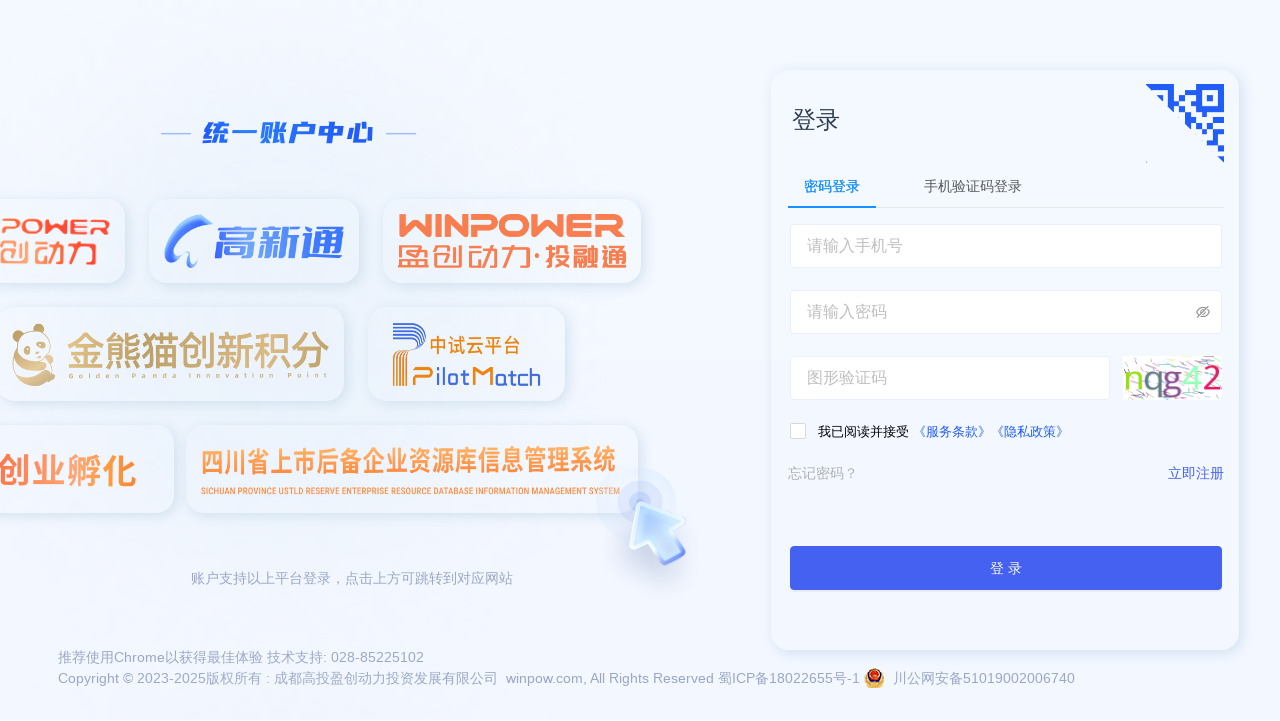

--- FILE ---
content_type: text/html;charset=UTF-8
request_url: https://www.winpow.com/usercenter/toAppProductappinfo.html?proid=1001010043&pid=353
body_size: 2206
content:







<!DOCTYPE html>
<html>
<head>
    <meta charset="UTF-8">
  	
	
	    <title>盈创动力-国内领先的科技金融服务门户网站</title>
	    <link rel="stylesheet" href="/css/lr2.css?20250723">
	
	<script type="text/javascript" src="/js/jquery.js"></script>
	<script src="/js/jquery-1.10.0.js?20250723"></script>
	<script src="/js/jquery.validate-1.13.1.js?20250723"></script>
	<style>
		input:-webkit-autofill { 
			-webkit-box-shadow: 0 0 0px 1000px white inset; 		
		}
	</style>
	<script type="text/javascript">
		if ($.parseJSON('{"enable":"10001","syncuser":"10001","sso":"https://sso.winpow.com","channelid":"0634c7b7eae011ed8aaed09466462d8e"}').enable == 10001) {
			location.href = "/sso/tosso.html?type=1";
		}
	</script>
</head>
<body>
  	
	
		<div class="wk">
			<div class="bl new_logint">
				<a href="/"><img src="/image/index/logo.jpg" alt="logo" class="fl"></a>
				<span class="fl">欢迎登录</span>
			</div>
		</div>
		
<!-- 新版登录界面 -->

<div class="wk new_loginmwk">
	<div class="bl new_loginm">
		<div class="bl new_lobg fr">
  			
			<div class="lobg_nr">
				<form action="/user/doLogin.html" method="post" id="demoForm" autocomplete="off">
					<input type="text" style="display:none;"/>
					<input type="password" style="display:none;"/>
					<p class="t" style="overflow:hidden;"><span class="tlspan fl">用户登录</span><span class="trspan fr"><a href="/user/register.html">立即注册</a></span><div class="clear"></div></p>
					<p class="li telinp"><span class="icon"></span><input type="text" placeholder="手机号/账号" value="" id="userid" name="userid" autocomplete="off"/><span class="err_box"></span></p>
					<p class="li telinp passinp">
						<span class="icon"></span>
						<input type="hidden" id="realpassword" name="password" />
						<input class="huise" type="password" placeholder="请输入密码" value="" id="password" autocomplete="off"/>
						<span class="err_box"></span>
					</p>
					<p class="li yzminp"><span class="icon fl"></span><input class="fl" type="text" placeholder="请输入验证码" name="imagecode" id="imagecode" autocomplete="off"/><img id="JD_Verification1" ver_colorofnoisepoint="#888888" src="/ValidateImage.do" onclick="reloadImg2()" alt=""><span class="err_box"></span></p>
					<p class="li sbinp"><input class="submit" type="button" onclick="setpass();" value="登&nbsp;&nbsp;录"/></p>
					<p class="li telinp forgetinp"><span style="color:#f58357;margin-right:5px;"></span><span><a href="/user/forget.html">忘记密码</a>&nbsp;|&nbsp;</span><span><a href="/user/register.html">免费注册</a></span></p>
				</form>
			</div>
		</div>
	</div>
</div>



<div class="wk new_foot">
	<div class="bl">
		<span class="">版权所有 : 成都高投盈创动力投资发展有限公司 </span>
		<span class="b tel">&nbsp;&nbsp;&nbsp;&nbsp;联系电话：028-85225102</span>
	</div>
</div>
	
<script>
	function setpass() {
		$("#realpassword").val(window.btoa($("#password").val()));
		$("#demoForm").submit();
	}

	//刷新验证码
	function reloadImg2() {
        document.getElementById("JD_Verification1").src = "/ValidateImage.do?" + "radom="
                + Math.random();
        $("#imagecode").focus();
    }
    
    
    $(document).ready(function () {
    reloadImg2();
	    //触发 reset 事件
		//$("#reset").trigger("click");
		//$("#reset").click();
	
		$("#demoForm").validate({
           
            debug: false,
            rules: {
            	userid: {
           			required: true
           		},
           		password: {
           			required: true
           		},
                imagecode: {
                    required: true,
                    remote: {
                        url: '/usercenter/ajaxcode.html',
                        type: "post",
                        dataType:"text",
                        data: {
                            str: function () {
                                return $("#imagecode").val();
                                //这个是取要验证的密码
                            }
                        },
                        dataFilter: function (data) {
                            //判断控制器返回的内容
                            if (data == 0) {
                                //表示号码已经存在
                                return false;
                            } else {
                                return true;
                            }
                        }
                    }
                }
            },
            messages: {
            	userid: {
           			required: '请输入手机号/账号'
           		},
           		password: {
           			required: '请输入登陆密码'
           		},
                imagecode: {
                    required: "请输入图形验证码！",
                    remote: "图形验证码输入错误！"
                }
            },
            errorElement: "font",
	        errorPlacement: function (error, element) {
	            error.appendTo(element.parent().children(".err_box"));
	        },submitHandler: function(form){
				form.submit();   //提交表单   
            }
           
        });
    });
</script>
</body>
</html>

--- FILE ---
content_type: text/html
request_url: https://sso.winpow.com/?secrit=7yP%2BprxTH%2FKuBV5CGdEJZQogYPPRhfOtlE0FpxZeVY6eTBR3YsRjQ8uWvBFP5v7tp%2F%2Bz%2FnVikUeR9WR0F8myIa8W2OA5%2FRKaG%2BpoMT78xcDOMV1But8O0tep3KweORyvhgIJ746tMUHKJB50U1fexVt8y8um%2FiVZhWynz7zndwhNk7m0q%2Fr%2B7Rcl8AvnF9JG6hbveHIXEMjYA2k9NqBUOg%3D%3D
body_size: 735
content:
<!DOCTYPE html><html lang=en><head><meta charset=utf-8><meta http-equiv=X-UA-Compatible content="IE=edge"><meta name=viewport content="width=device-width,initial-scale=1"><link rel=icon href=favicon.ico><script src=https://g.alicdn.com/dingding/h5-dingtalk-login/0.21.0/ddlogin.js></script><title>统一账户中心</title><script src=https://turing.captcha.qcloud.com/TCaptcha.js></script><script>var _hmt = _hmt || [];
        (function () {
            var hm = document.createElement("script");
            hm.src = "https://hm.baidu.com/hm.js?8a013e0100f33183cdf52230d41d8b52";
            var s = document.getElementsByTagName("script")[0];
            s.parentNode.insertBefore(hm, s);
        })();</script><link href=static/css/app.77a28c2d.css rel=preload as=style><link href=static/css/chunk-vendors.5dffef16.css rel=preload as=style><link href=static/js/app.0b2bbfc0.js rel=preload as=script><link href=static/js/chunk-vendors.04c99835.js rel=preload as=script><link href=static/css/chunk-vendors.5dffef16.css rel=stylesheet><link href=static/css/app.77a28c2d.css rel=stylesheet></head><body><noscript><strong>We're sorry but default doesn't work properly without JavaScript enabled. Please enable it to continue.</strong></noscript><div id=app></div><script src=static/js/chunk-vendors.04c99835.js></script><script src=static/js/app.0b2bbfc0.js></script></body></html>

--- FILE ---
content_type: text/css;charset=utf-8
request_url: https://www.winpow.com/css/lr2.css?20250723
body_size: 3853
content:
body,ul,ol,dl,dd,h1,h2,h3,h4,h5,h6,p,input,select,textarea,form{margin: 0; padding: 0;}
body{font-size:14px;font-family:"微软雅黑";background-color: #fff;}
img{border:none;}
ul,li,ol{list-style:none;}
input,select,textarea{outline:none;border:none;background:none;}
textarea{resize:none;}
a{text-decoration:none;}

/*清浮动*/
.clearfix:after{content:"";*display:block;clear:both;}
.clearfix{zoom:1;}
.fl{float:left;}
.fr{float:right;}


/*登录页  login.html  css样式*/

.login{width:542px;height:566px;background-color: #E5754F;margin:0 auto;margin-top: 30px;margin-bottom: 30px;}
.login .logo{width:169px;height:43px;background:url("../image/lr/lr_logo.png") center top no-repeat;margin: auto;position: relative;top: 50px;}
.login .input{width:490px;height: 210px;border: 0px solid #fff;margin:0 auto;margin-top: 100px;margin-bottom: 48px;}
.login input{padding: 14px 10px;width:456px;margin-left:5px;margin-bottom: 38px;color: #fff;border:1px solid #E5754F;border-radius: 3px;background-color:#FAFFBD;color:#000;}
.login .yzmwk{padding-left: 7px;}
.login .yzmwk .ts{color: #fff;line-height: 24px;}
.login .yzmwk .errorts{color: #FAFFBD;}
    

.login input:hover{border:1px solid #ffffff;border-radius: 3px;cursor: pointer;}
.login .submit{width:478px;height: 45px;margin-left: 5px;border:1px solid #fff;background-color: #fff;cursor: pointer;color: #FE3F00;font-size: 16px;margin-bottom: 20px;}
.login .type,.login .type a{color: #fff;margin-right: 3px;}
.login .list{width:398px;height: 63px;border: 0px solid #000;margin: auto;font-size: 24px;color: #fff;margin-bottom: 100px;}
.login .list1{width:60px;height: 60px;border:1px solid #fff;border-radius: 30px;margin-right: 50px;line-height: 60px;text-align: center;cursor: pointer;}
.login .list2{width:60px;height: 60px;border:1px solid #fff;border-radius: 30px;text-align: center;line-height: 60px;cursor: pointer;}
.footer{padding-bottom: 25px;width: 100%;overflow: hidden;border: 0px solid #000;text-align: center;color: #fff;font-size: 12px;font-family:"微软雅黑";line-height: 20px;display: block;}
.login #login-error{border: 0px solid #fff;color: #fff;border-radius: 5px;padding:8px 15px;margin-left: 5px;position: relative;top: 40px;margin-bottom: 10px;background-color: #ea5504;display:none;    width: 449px;
    display: block;}

/*
    注册页  register.html  css样式
*/
.register{width:540px;background-color: #E5754F;margin:0 auto;overflow: hidden;margin-top: 30px;margin-bottom: 30px;}
.register .logo{width:169px;height:43px;background: url("../image/lr/lr_logo.png") center top no-repeat;margin:0 auto;margin-top: 50px;}
.register .progress{width:540px;height: 79px;border:0px solid #fff;margin-top: 95px;background-color: #DE6138}
.register .img{background: url("../image/lr/lr_progress_img.png")center no-repeat;width: 538px;height: 13px;padding-top: 30px;}
.register li{float: left;margin-right:-20px;font-size: 17px;line-height: 30px;padding-left: 80px;color: #fff;}
.register .input{width: 377px;border: 0px solid #000;margin-top: 30px;margin-left: 80px;}
.register .inputtext{color: #fff;margin-bottom:8px;    clear: both;    overflow: hidden;}
.register .none{display:none;}
.register .selectblock{display:block;margin: 12px 0px;}
.register .selectblock label{
	margin-bottom: 7px;
	display: inline-block;
	font-size: 11px;
	padding: 10px;
	background-color:#fff/* #f58357/*E1570C*/;
	color: #f58357;
	border:1px solid #f58357;
	cursor: pointer;
	border-radius: 3px 3px 3px 3px;
	-moz-border-radius: 3px 3px 3px 3px;
	-webkit-border-radius: 3px 3px 3px 3px;
	transition: background-color 0.25s;
	-moz-transition: background-color 0.25s;
	-webkit-transition: background-color 0.25s;
	-o-transition: background-color 0.25s;
	-moz-user-select: none;
	-khtml-user-select: none;
	-webkit-user-select: none;
	-o-user-select: none;
}
.register .selectblock label:hover{background-color: #F39C7A;color: #fff/*a7a7a7*/;}
.register .selectblock label.labelhover{background-color: #f58357;color: #ffffff;}
.register .selectblock label.labelhover:hover{background-color: #E88752;}
.register .selectblock .bg{display: inline-block;
	width: 16px;
	height: 16px;
	vertical-align: bottom;
	background-repeat: no-repeat;
	background-position: left center;

	transition: background-image 0.5s linear;
	-moz-transition: background-image 0.5s linear;
	-webkit-transition: background-image 0.5s linear;
	-o-transition: background-image 0.5s linear;background: url("../image/lr/input-unchecked.png") center left no-repeat;}
.register .selectblock .bghover{background: url("../image/lr/input-checked.png") center left no-repeat;}
.register .selectblock .nr{display: inline-block;line-height: 16px;vertical-align: bottom;margin-left: 7px;}
       
    
    
.register form .tipinfo {float: left;}
.register form .inputbor{float: left;width: 325px;border: 1px solid #F2BAA7;margin-top: 10px;padding:11px 15px;color: #fff;}
.register form .inputtext font.error {    margin-top: 5px;background: url("../image/unchecked.jpg") no-repeat left;padding-left: 17px;color: #fff;width: 300px;display: block;}
.register form .inputtext font.valid {background: url("../image/checked.gif") no-repeat left;width: 14px;height: 13px;overflow: hidden;padding: 0;margin: 23px 0 0 5px;display: inline-block;}
.register form .inputtext p.error{    margin-top: 5px;background: url("../image/unchecked.jpg") no-repeat left;padding-left: 17px;color: #fff;width: 300px;display: block;}
.register form .inputbor:hover{border: 1px solid #fff;}
.register form select{display:inline-block;float:left;width: 357px;;padding: 11px 15px;border: 1px solid #F2BAA7;margin-top: 10px;color: #fff;}
.register form select:hover{border: 1px solid #fff;}
.register form select option{background: #E5754F;font-size: 16px;text-align: left;}
.register .code{color: #fff;overflow: hidden;}
.register .code .inputcode{float:left;width: 150px;padding: 11px 15px;border: 1px solid #F2BAA7;margin-top: 10px;color: #fff;}
.register .code .inputcode:hover{border: 1px solid #fff;}
.register .code .get{width:160px;background: #ccc;margin-top: 10px;text-align: center;}
.register .code .get input{color: #fff;font-size: 15px;display: inline-block;width: 100%;height: 100%;line-height:40px;}
.register .submit{width:358px;height: 47px;background-color: #efefef;color: #FC3E00;font-size: 18px;font-family:"微软雅黑";cursor: pointer;border-radius: 5px;margin-top:40px;}
.register .submit:hover{background-color: #E1570C;color:#fff;}
.register .input #register-error{color: #fff;border-radius: 5px;padding: 8px 15px;background-color: #ea5504;display:none;}
.register .input #err{color: #fff;border-radius: 5px;line-height:36px;background-color: #ea5504;text-indent:15px;}
/* 可点击的input外框样式 */
.nodisabled{background: #f58357!important;color:#fff;border-radius: 5px;}
.nodisabled:hover{background: #F7A382!important;}
/* 可点击的input自身手型 */
.cursor{cursor:pointer;}


/*新版登录注册样式 start*/
.wk{width:100%;margin:0 auto;}
.bl{width:1200px;margin:0 auto;}
.clear{clear:both;}
.new_logint{height:100px;}
.fl{float:left;}
.fr{float:right;}
.new_logint img{width:187px;margin-top:25px;}
.new_logint span{font-size:30px;color:#474f59;margin-top:34px;margin-left:40px;font-weight:bold;}

/*登录*/
.new_loginmwk{background-color:#83cf8f;}
.new_loginm{min-height:750px;background:url("../image/lr/login_bg.png") no-repeat left center;}

.new_loginm .new_lobg{width:368px;height:424px;background:url("../image/lr/lobg.png") no-repeat left top;margin-top: 152px;}
.new_loginm .new_lobg .lobg_nr{width:289px;margin:0 auto;}
.new_loginm .new_lobg .lobg_nr p{position:relative;}
.new_loginm .err_box{position:absolute;color:#f58357;left:0;top:40px;}
.new_loginm .new_lobg .lobg_nr p.t{margin-top: 48px;margin-bottom:28px;}
.new_loginm .new_lobg .lobg_nr p.findt{margin-top: 38px;height: 6px;}
.new_loginm .new_lobg .lobg_nr p.t .tlspan{font-size:18px;color:#f58357;}
.new_loginm .new_lobg .lobg_nr p.t .trspan a{color:#f58357;}
.new_loginm .new_lobg .lobg_nr p.t .trspan a:hover{text-decoration:underline;}
.new_loginm .new_lobg .lobg_nr p.li{border:0px solid #bebebe;border-radius:5px;height:41px;margin-bottom:28px;}
.new_loginm .new_lobg .lobg_nr p.telinp{background:url("../image/lr/telinp.png") no-repeat left top;margin-top: 28px;}
.new_loginm .new_lobg .lobg_nr p.findinp{margin-top: 4px;}
.new_loginm .new_lobg .lobg_nr .findp span.finds{color: #555555;}
.new_loginm .new_lobg .lobg_nr p.yzminp{background:url("../image/lr/yzminp.png") no-repeat left top;margin-bottom: 24px;}
.new_loginm .new_lobg .lobg_nr p.forgetinp{text-align: right;height: auto;margin-top: 0px;margin-bottom:0px;background:none;border:none;}
.new_loginm .new_lobg .lobg_nr p.forgetinp a{color:#555555;}
.new_loginm .new_lobg .lobg_nr p.forgetinp a:hover{color:#f58357;text-decoration:underline;}
.new_loginm .new_lobg .lobg_nr p.li span.icon{display: block;width: 20px;height: 24px;float: left;margin-top: 12px;margin-left: 14px;}
.new_loginm .new_lobg .lobg_nr p.telinp span.icon{background:url("../image/lr/linputbg.png") no-repeat 0 0;}
.new_loginm .new_lobg .lobg_nr p.phone span.icon{background:url("../image/lr/linputbg.png") no-repeat -79px 0;    margin-top: 11px;}

.new_loginm .new_lobg .lobg_nr p.passinp span.icon{background:url("../image/lr/linputbg.png") no-repeat -27px 0;}
.new_loginm .new_lobg .lobg_nr p.yzminp span.icon{background:url("../image/lr/linputbg.png") no-repeat -54px 0;margin-top: 10px;}
.new_loginm .new_lobg .lobg_nr p.li input{margin-top: 3px;margin-left: 0px;font-size:14px;padding: 10px;padding-top: 10px;width: 186px;}
.new_loginm .new_lobg .lobg_nr p.li input.huise{color:#A9A9A9;}
.new_loginm .new_lobg .lobg_nr p.yzminp input{width: 108px;margin-right:11px;}
.new_loginm .new_lobg .lobg_nr p.yzminp img{cursor: pointer;width: 100px;height: 26px;vertical-align: text-bottom;float: right;margin-top: 6px;margin-right: 13px;}
.new_loginm .new_lobg .lobg_nr p.sbinp{margin-bottom:12px;background:url("../image/lr/sbinpbg.png") no-repeat 0 0;}
.new_loginm .new_lobg .lobg_nr p.sbinp:hover{background:url("../image/lr/sbinpbgh.png") no-repeat 0 0;}
.new_loginm .new_lobg .lobg_nr p.sbinp input{cursor:pointer;font-size:18px;padding:0;height:100%;margin-top:1px;width:289px;color:#fff;}
.new_loginm .new_lobg .lobg_nr p.dxyzm span.icon{background:url("../image/lr/linputbg.png") no-repeat -104px 0;    margin-top: 13px}

.new_foot{background-color:#363636;height:75px;line-height:75px;text-align:center;color:#bababa;}
.new_foot span.b{margin-left:160px;}
.new_foot span.tel{background:url("../image/lr/linputbg.png") no-repeat -42px -124px;}

/*注册*/
.new_rem .new_lobg .lobg_nr p.li input{width:238px;padding-left: 5px;}
.new_logint span.fr{font-size:14px;color:#666666;margin-top:52px;margin-left:40px;font-weight:normal;}
.new_logint span.fr a{color:#f58357;}
.new_logint span.fr a:hover{text-decoration:underline;}
.new_rem{background:url("../image/lr/rebg2.png") repeat-y center center;min-height: 754px;overflow: hidden;}
.new_remt{background:url("../image/lr/rebg_t.png") repeat-y center center;min-height: 53px;}
.new_remf{background:url("../image/lr/rebg_f.png") repeat-y 50.1% center;min-height: 53px;}
.new_rem .new_lobg{background:none;width:604px;margin: 0 auto;margin-top: -52px;height:auto;}
.new_rem .new_lobg .lobg_nr{width:100%;}
.cen{text-align:center;}
.new_rem .lobg_nr p.biaoti{margin-top:70px;color:#474f59;font-size:28px;width: auto;}
.new_rem .lobg_nr .leix{border-bottom: 0px solid #bebebe;margin-bottom: 10px;position: relative;}
.new_rem .lobg_nr .leix .err_box{top:100px;left:25px;}
.new_rem .lobg_nr .leix .leixc{
	transition: background-color 0.25s;
	-moz-transition: background-color 0.25s;
	-webkit-transition: background-color 0.25s;
	-o-transition: background-color 0.25s;
	
	cursor:pointer;width:130px;height:54px;border-radius:5px;border:1px solid #bebebe;margin-left:12px;/*margin-top: 35px;margin-bottom: 40px;*/}
.new_rem .lobg_nr .leix .leixc:hover{background-color: #F5F5F5;}
.new_rem .lobg_nr .leix .leix1{margin-left:0px;}
.new_rem .lobg_nr .leix .leixc span{float:left;}
.new_rem .lobg_nr .leix .leixc span.ico{
	transition: background-image 0.5s linear;
	-moz-transition: background-image 0.5s linear;
	-webkit-transition: background-image 0.5s linear;
	-o-transition: background-image 0.5s linear;
	width:32px;height:32px;display:inline-block;margin-left: 20px;margin-top: 12px;}
.new_rem .lobg_nr .leix .leixc span.w{font-size:16px;color:#474f59;margin-top: 16px;margin-left: 2px;}
.new_rem .lobg_nr .leix .leix1 .ico{background:url("../image/lr/linputbg.png") no-repeat -78px -42px;}
.new_rem .lobg_nr .leix .leix2 .ico{background:url("../image/lr/linputbg.png") no-repeat -42px -42px;}
.new_rem .lobg_nr .leix .leix3 .ico{background:url("../image/lr/linputbg.png") no-repeat 0 -42px;;}
.new_rem .lobg_nr .leix .leixchover{background-color:#f58357;color:#fff;border:1px solid transparent;}
.new_rem .lobg_nr .leix .leixchover:hover{background-color: #FEA583;}
.new_rem .lobg_nr .leix .leix1 .icoh{background:url("../image/lr/linputbg.png") no-repeat 0 -80px;}
.new_rem .lobg_nr .leix .leixchover span.w{color:#fff;}
.new_rem .lobg_nr .leix .leix2 .icoh{background:url("../image/lr/linputbg.png") no-repeat -42px -80px;}
.new_rem .lobg_nr .leix .leix3 .icoh{background:url("../image/lr/linputbg.png") no-repeat -78px -80px;}
.new_rem .lobg_nr .lis{width:100%;min-height:41px;clear: both;}
.new_rem .lobg_nr .lis1{margin-top: 35px;}
.new_rem .lobg_nr .register{margin:0;background:none;position: relative;/*padding-bottom: 16px;*/}
.new_rem .register .selectblock .nr{min-width:48px;}
.new_rem .lobg_nr .register .err_box{top:auto;left:164px;bottom:0px;}
.new_rem .lobg_nr .register .selectblock{width: 358px;margin: 0;margin-top: 40px;}
.new_rem .lobg_nr .register .selectblock2{width: 436px;}
.new_rem .lobg_nr .register .selectblock label{padding: 10px 11px;margin-right: 20px;margin-bottom: 10px;}
.new_rem .lobg_nr .lis .none{display:none;}
.new_rem .lobg_nr .lis .ti{margin-top: 50px;margin-right: 18px;width: 148px;text-align: right;}
.new_rem .lobg_nr p{width: 290px;margin-top:40px;margin-bottom:0;text-align:center;}
.new_rem .new_lobg .lobg_nr p.li{margin-bottom:0;}
.new_rem .new_lobg .lobg_nr p.telinp {margin-top: 40px;}
.new_rem .new_lobg .lobg_nr p.yzminp{margin-bottom:0;width:320px;}
.new_rem .new_lobg .lobg_nr p.yzminp input{width: 114px;}
.new_rem .new_lobg .lobg_nr p.yzminp img{margin-left: 7px;float:left;}
.new_rem .new_lobg .lobg_nr p.yzminp .fsyycode{background-color:#fff;}
.new_rem .new_lobg .lobg_nr p.yzminp .get{background: #ccc;font-family: 微软雅黑;margin-top:0px;padding:10px;width: 145px;margin-right: 0;}
.new_rem .lobg_nr p.sbinp{margin-left:0px;margin-top: 56px;}


/*忘记密码*/
.new_loginm .new_lobg .lobg_nr p.yzminp input.get{margin-right:0px;background: #ccc;width: 114px; border-radius:4px;    margin-left: 0px;padding: 7px 10px;margin-top: 3px;font-size: 12px;}


/*新版登录注册样式 end*/
















--- FILE ---
content_type: text/css
request_url: https://sso.winpow.com/static/css/app.77a28c2d.css
body_size: 5412
content:
.file[data-v-60f73211] .ant-upload-list-item-name{padding-right:40px}.ant-input[disabled][data-v-20e32878]{color:#67c23a}.companyBindForm[data-v-20e32878] .ant-form-item{margin-bottom:12px}.companyBindForm[data-v-20e32878] p{margin-bottom:4px}.companyBindForm[data-v-20e32878] .addBtn{background:url([data-uri]);width:62px;height:44px;background-size:100%;margin-left:10px;cursor:pointer}.companyBindForm[data-v-20e32878] .addBtn:active{scale:.9}.editable-cell[data-v-6725bdbf]{position:relative}.editable-cell-input-wrapper[data-v-6725bdbf],.editable-cell-text-wrapper[data-v-6725bdbf]{padding-right:24px}.editable-cell-text-wrapper[data-v-6725bdbf]{padding:5px 24px 5px 5px}.editable-cell-icon-check[data-v-6725bdbf],.editable-cell-icon[data-v-6725bdbf]{position:absolute;right:0;width:20px;cursor:pointer}.editable-cell-icon[data-v-6725bdbf]{line-height:18px;display:none}.editable-cell-icon-check[data-v-6725bdbf]{line-height:28px}.editable-cell:hover .editable-cell-icon[data-v-6725bdbf]{display:inline-block}.editable-cell-icon-check[data-v-6725bdbf]:hover,.editable-cell-icon[data-v-6725bdbf]:hover{color:#108ee9}.editable-add-btn[data-v-6725bdbf]{margin-bottom:8px}.toolsText[data-v-6725bdbf]{cursor:pointer}.wxtsImg[data-v-6725bdbf]{width:386px;height:386px;text-align:center;margin:0 auto;transform:translateY(-50px)}.wxtsImg img[data-v-6725bdbf]{width:100%}.wxtsTextBox p[data-v-6725bdbf]{font-size:16px;color:#333;text-align:left}.tableCus[data-v-6725bdbf]{position:relative}.tableCus[data-v-6725bdbf] .closeBtn{position:absolute;top:-60px;z-index:2;right:0}.tableCus[data-v-6725bdbf] .ant-table-bordered .ant-table-tbody>tr>td,.tableCus[data-v-6725bdbf] .ant-table-bordered .ant-table-thead>tr>th{background:#fff;color:#333}.tableCus[data-v-6725bdbf] .ant-table-thead>tr>th{background:#f9fbff!important;color:#81889f}.addAdminBtn[data-v-6725bdbf]{height:40px;line-height:40px;color:#fff;background:#1890ff;border-radius:8px 8px 8px 8px;margin-bottom:20px;cursor:pointer}.adminFileBox[data-v-6725bdbf]{background:#f9fbff;border:1px solid #dde1ea;border-radius:6px 6px 6px 6px;padding:10px;height:90px}.notPosition[data-v-6725bdbf]{position:unset}.cumBody[data-v-6725bdbf] .ant-modal-body{padding:7px 16px}.impowerBox .title[data-v-15d0901a]{display:none}@media screen and (min-width:450px){.cententBox[data-v-ce4ae716]{min-width:468px}}@media screen and (max-width:450px){.cententBox .contentArr[data-v-ce4ae716],.cententBox .contentItem[data-v-ce4ae716],.cententBox[data-v-ce4ae716]{width:100vw!important}}.contentTitle[data-v-ce4ae716]{font-size:24px;text-align:left;margin:32px 21px 0 21px;padding-bottom:26px;border-bottom:1px solid #eaf0f7}.unsetBorder[data-v-ce4ae716]{border:unset;padding-bottom:unset}.contentOne[data-v-ce4ae716]{margin:26px 15px 0 17px}.contentOne[data-v-ce4ae716] .ant-form-vertical .ant-form-item-control{padding:0 2px}.contentOne[data-v-ce4ae716] .ant-input{font-size:16px;height:44px;padding-left:16px;border:1px solid #eaf0f7;color:#888fa2}.contentOne[data-v-ce4ae716] .ant-form-item-required:before{margin-right:unset}.contentOne[data-v-ce4ae716] .ant-form-item label{font-size:13px;color:#000}.contentOne[data-v-ce4ae716] .ant-form-item{margin-bottom:14px}.contentOne[data-v-ce4ae716] .ant-form-vertical .ant-form-explain{position:absolute}.contentOne[data-v-ce4ae716] .has-error .ant-input-affix-wrapper .ant-input,.contentOne[data-v-ce4ae716] .has-error .ant-input-affix-wrapper .ant-input:hover{background:#fff;color:#888fa2}.qrcodeBox[data-v-ce4ae716]{position:relative}.qrcodeBox .qrcodeBtn[data-v-ce4ae716]{position:absolute;right:8px;top:calc(50% - 16px)}.regist_login[data-v-ce4ae716]{width:100%}.regist_login[data-v-ce4ae716] .ant-form-item-children{width:100%;display:flex;justify-content:space-between}.regist_login[data-v-ce4ae716] .ant-checkbox-checked .ant-checkbox-inner,.submitBtn[data-v-ce4ae716]{background:#4461f2;border-color:#4461f2}.submitBtn[data-v-ce4ae716]{height:44px;cursor:pointer}.submitBtn[data-v-ce4ae716]:hover{background:#2244eb;border-color:#2244eb}.ant-btn-primary[data-v-ce4ae716]:focus,.ant-btn-primary[data-v-ce4ae716]:hover{background:#2244eb!important;border-color:#2244eb!important}a[data-v-ce4ae716]{color:#4461f2}.captchaBox[data-v-ce4ae716]{display:flex}.callbackCaptchaBox[data-v-ce4ae716]{width:99px;height:44px}.callbackCaptchaBox .callbackCaptcha[data-v-ce4ae716]{border:unset;width:100%;height:100%}.loginFile[data-v-ce4ae716]{display:flex;justify-content:left;color:#b0b1b0;font-size:14px}.loginFile-btn[data-v-ce4ae716]{cursor:pointer;color:#215df7}.qrCodeBtnBox[data-v-ce4ae716]{width:120px;height:54px;position:absolute;top:-50px;background:#f4f8ff;right:0;transform:rotate(45deg);z-index:99}.qrCodeIcon[data-v-ce4ae716]{width:78px;height:78px;position:absolute;top:-80px;right:0;cursor:pointer}.qrCodeIcon img[data-v-ce4ae716]{width:100%}.h5Logo[data-v-ce4ae716]{width:167px;height:35px;margin:0 21px 0 21px}.h5Logo img[data-v-ce4ae716]{width:100%}.h5MaxWidth[data-v-ce4ae716]{max-width:375px}.safe50[data-v-ce4ae716]{padding-bottom:50px}.promotion[data-v-ce4ae716]{width:288px;height:208px;margin:0 auto}.promotion img[data-v-ce4ae716]{width:100%;height:100%}.promotion .textBig[data-v-ce4ae716]{font-size:21px;font-weight:700;margin:18px auto 30px}.promotion .text[data-v-ce4ae716]{font-size:13px;font-weight:400;color:#8b898e}.promotion .link[data-v-ce4ae716]{font-size:13px;color:#4461f2;position:relative;cursor:pointer;display:inline-block}.promotion .link[data-v-ce4ae716]:before{content:"";height:1px;background:#4461f2;width:100%;position:absolute;bottom:3px}.promotion .copyBtn[data-v-ce4ae716]{background:linear-gradient(90deg,#4c8dff,#396bfa);width:108px;height:33px;border-radius:30px;text-align:center;margin:0 auto;line-height:33px;color:#fff;font-size:16px;font-weight:600}.columnFlex[data-v-ce4ae716] .ant-form-item-children{flex-direction:column}.columnFlex[data-v-ce4ae716] .ant-form-item-children .loginText{align-self:flex-end}.labelCustom[data-v-ce4ae716]{width:100px;font-size:14px;color:#000;margin:0 10px;text-align:right}.customItem[data-v-ce4ae716] .ant-form-explain,.regBox[data-v-ce4ae716] .ant-form-explain{left:100px}.logos[data-v-10905382]{display:flex;flex-wrap:wrap}.logos .logoItem[data-v-10905382]{margin:12px;padding:15px;border-radius:18px;box-shadow:3px 3px 13px #d0e1ef;position:relative;cursor:pointer;transition:all .2s ease-in-out}.logos .logoItem[data-v-10905382]:hover{transform:scale(1.05)}.logos .logoItem img[data-v-10905382]{width:100%;height:100%}.logos .logoItem .textStop[data-v-10905382]{position:absolute;right:0;top:0;border-top-right-radius:5px;border-bottom-left-radius:5px;width:70px;text-align:center;line-height:22px;height:22px;background:#c7cbd7;color:#fff;font-size:14px}.logos .logoItem[data-v-10905382]:nth-child(5){padding:0}.content[data-v-10905382]{margin:0 auto 0;display:inline-flex;height:100%;align-items:center;background:linear-gradient(#f5f9ff,#f3f7ff)}.leftBox[data-v-10905382]{width:730px;height:722px;background:url(../../static/img/Ellipse.158ecbd0.png);background-size:100%;position:relative;transform:translateX(-118px)}.leftBox .leftIcon[data-v-10905382]{position:absolute;width:134px;height:158px;bottom:110px;right:-73px}.leftTitle[data-v-10905382]{position:relative;display:inline-block;color:#215df7;font-size:30px;margin-top:107px;width:255px;height:43px;margin-bottom:38px}.leftTitle img[data-v-10905382]{width:100%;height:100%}.bottomRemark[data-v-10905382]{margin-top:43px;font-size:14px;color:#9aa8c5;text-align:right;margin-right:140px}.rightBox[data-v-10905382]{height:580px;width:468px;border-radius:18px;box-shadow:3px 3px 13px #d0e1ef;align-self:center;background:linear-gradient(#f5f9ff,#f3f7ff)}.rightBox700[data-v-10905382]{height:580px;width:468px}@media screen and (max-width:450px){.rightBox700[data-v-10905382],.rightBox[data-v-10905382]{width:100vw!important}}.main[data-v-10905382]{background:url(../../static/img/bg.b8209d9d.png);background-size:100% 100%;height:100%;position:relative;background:linear-gradient(#f5f9ff,#f3f7ff)}.companyInfo[data-v-10905382]{color:#9aa8c5;position:absolute;bottom:31px;left:58px}.companyInfo p[data-v-10905382]{margin:unset;padding:unset;text-align:left}.h5Main .cententBox[data-v-10905382]{width:100vw!important}.unsetWidth[data-v-10905382]{width:unset;height:unset;box-shadow:unset;align-self:flex-start}#app{font-family:Avenir,Helvetica,Arial,sans-serif;-webkit-font-smoothing:antialiased;-moz-osx-font-smoothing:grayscale;text-align:center;color:#2c3e50;height:100%}*{margin:0;padding:0}img{pointer-events:none}

--- FILE ---
content_type: application/javascript
request_url: https://sso.winpow.com/static/js/app.0b2bbfc0.js
body_size: 37222
content:
(function(e){function t(t){for(var o,i,r=t[0],l=t[1],c=t[2],p=0,u=[];p<r.length;p++)i=r[p],Object.prototype.hasOwnProperty.call(a,i)&&a[i]&&u.push(a[i][0]),a[i]=0;for(o in l)Object.prototype.hasOwnProperty.call(l,o)&&(e[o]=l[o]);d&&d(t);while(u.length)u.shift()();return s.push.apply(s,c||[]),n()}function n(){for(var e,t=0;t<s.length;t++){for(var n=s[t],o=!0,r=1;r<n.length;r++){var l=n[r];0!==a[l]&&(o=!1)}o&&(s.splice(t--,1),e=i(i.s=n[0]))}return e}var o={},a={app:0},s=[];function i(t){if(o[t])return o[t].exports;var n=o[t]={i:t,l:!1,exports:{}};return e[t].call(n.exports,n,n.exports,i),n.l=!0,n.exports}i.m=e,i.c=o,i.d=function(e,t,n){i.o(e,t)||Object.defineProperty(e,t,{enumerable:!0,get:n})},i.r=function(e){"undefined"!==typeof Symbol&&Symbol.toStringTag&&Object.defineProperty(e,Symbol.toStringTag,{value:"Module"}),Object.defineProperty(e,"__esModule",{value:!0})},i.t=function(e,t){if(1&t&&(e=i(e)),8&t)return e;if(4&t&&"object"===typeof e&&e&&e.__esModule)return e;var n=Object.create(null);if(i.r(n),Object.defineProperty(n,"default",{enumerable:!0,value:e}),2&t&&"string"!=typeof e)for(var o in e)i.d(n,o,function(t){return e[t]}.bind(null,o));return n},i.n=function(e){var t=e&&e.__esModule?function(){return e["default"]}:function(){return e};return i.d(t,"a",t),t},i.o=function(e,t){return Object.prototype.hasOwnProperty.call(e,t)},i.p="";var r=window["webpackJsonp"]=window["webpackJsonp"]||[],l=r.push.bind(r);r.push=t,r=r.slice();for(var c=0;c<r.length;c++)t(r[c]);var d=l;s.push([0,"chunk-vendors"]),n()})({0:function(e,t,n){e.exports=n("56d7")},"0139":function(e,t,n){"use strict";n("89c5")},"05c6":function(e,t,n){},"0c8e":function(e,t,n){e.exports=n.p+"static/img/gxt.ca7598a1.png"},1:function(e,t){},"296b":function(e,t){e.exports="[data-uri]"},"38c6":function(e,t,n){"use strict";n("555e")},"3a39":function(e,t,n){e.exports=n.p+"static/img/jt.4d7fde1e.png"},"3fae":function(e,t,n){e.exports=n.p+"static/img/trt.8384dcc6.png"},"417b":function(e,t){e.exports="[data-uri]"},"555e":function(e,t,n){},"56c0":function(e,t,n){"use strict";n("d00f")},"56d7":function(e,t,n){"use strict";n.r(t);n("25ba"),n("5f1c"),n("6ba0"),n("b47f");var o=n("e22e"),a=function(){var e=this,t=e._self._c;return t("div",{attrs:{id:"app"}},[t("LoginPage")],1)},s=[],i=function(){var e=this,t=e._self._c;return t("div",{staticClass:"main",class:{h5Main:e.idApp||e.isWindowShowStatus,h5MainSSO:e.idApp}},[e.idApp||e.isWindowShowStatus?e._e():t("div",{staticClass:"companyInfo"},[t("p",[e._v("推荐使用Chrome以获得最佳体验 技术支持: 028-85225102")]),t("p",[e._v("\n\t\t\tCopyright © 2023-2025版权所有 : 成都高投盈创动力投资发展有限公司  winpow.com, All\n\t\t\tRights Reserved 蜀ICP备18022655号-1\n\t\t\t"),t("a",{staticStyle:{color:"#9aa8c5"},attrs:{href:"https://beian.mps.gov.cn/#/query/webSearch?code=51019002006740",rel:"noreferrer",target:"_blank"}},[t("img",{staticStyle:{width:"20px",height:"20px",transform:"translateY(-1px)","margin-right":"5px"},attrs:{src:e.wangan,alt:""}}),e._v("\n\t\t\t\t川公网安备51019002006740\n\t\t\t")])])]),e.noRule?t("div",{staticStyle:{"font-size":"50px","font-weight":"600"}},[e._v("\n\t\t"+e._s(e.ruleText)+"\n\t")]):t("div",{staticClass:"content"},[e.idApp||e.isWindowShowStatus?e._e():t("div",{staticClass:"leftBox"},[e._m(0),t("div",{staticClass:"logos"},e._l(e.logos,(function(n,o){return t("div",{key:"logo"+o,staticClass:"logoItem",style:"width:"+n.width+";margin-left:"+n.marginLeft,on:{click:function(t){return e.openPage(n.path)}}},[t("img",{attrs:{src:n.img,alt:""}}),n.stop?t("div",{staticClass:"textStop"},[e._v("暂未接入")]):e._e()])})),0),t("div",{staticClass:"bottomRemark"},[e._v("账户支持以上平台登录，点击上方可跳转到对应网站")]),t("img",{staticClass:"leftIcon",attrs:{src:n("3a39"),alt:""}})]),t("div",{staticClass:"rightBox",class:e.idApp||e.isWindowShowStatus?"unsetWidth":e.isLong?"rightBox rightBox700":"rightBox"},[t("LoginBox",{attrs:{idApp:e.idApp,isWindowShowStatus:e.isWindowShowStatus},on:{checkRule:e.checkRule,changeRightBoxHeight:e.changeRightBoxHeight,isWindowShow:function(t){e.isWindowShowStatus=!0}}})],1)])])},r=[function(){var e=this,t=e._self._c;return t("div",{staticClass:"leftTitle"},[t("img",{attrs:{src:n("b66e"),alt:""}})])}],l=(n("6161"),n("085b"),function(){var e=this,t=e._self._c;return t("div",[e.promotion?t("div",[t("div",{staticClass:"promotion"},[t("img",{attrs:{src:n("afba"),alt:""}}),t("div",{staticClass:"textBig"},[e._v("登录成功")]),t("div",{staticClass:"text"},[t("p",[e._v("您好！欢迎登陆盈创动力.投融通平台。 ")]),t("p",[e._v("目前为试运行阶段，为了给你更好体验，建")]),t("p",[e._v("议前往PC端访问。我们的网址是：")]),t("p",{staticClass:"link",on:{click:function(t){return e.openBlank("https://trt.winpow.com")}}},[e._v("https://trt.winpow.com")])]),t("div",[t("div",{staticClass:"copyBtn",on:{click:e.copyLink}},[e._v("复 制 网 址")]),t("textarea",{staticStyle:{position:"fixed",top:"10000px",left:"10000px",opacity:"0"},attrs:{id:"text"}})])])]):t("div",{staticClass:"cententBox",style:e.$attrs.isWindowShowStatus?"height:unset":""},[t("div",{staticClass:"contentArr",class:e.$attrs.idApp?"safe50":""},[e._l(e.content,(function(o,a){return e.showContentIdk==a?t("div",{key:"item"+a,staticClass:"contentItem"},[t("div",{class:0==a?"contentTitle":"contentTitle unsetBorder"},[e._v("\n          "+e._s(o.title)+"\n        ")]),t("div",{staticClass:"contentOne"},[t("a-form-model",{ref:"ruleForm",refInFor:!0,attrs:{rules:e.rules.regist,layout:e.formLayout,model:e.form}},[0==e.showContentIdk?t("div",{staticClass:"regBox"},[t("a-form-model-item",{attrs:{prop:"cellPhone"},nativeOn:{keyup:function(t){return!t.type.indexOf("key")&&e._k(t.keyCode,"enter",13,t.key,"Enter")?null:e.onSubmit.apply(null,arguments)}}},[t("div",{staticStyle:{display:"flex","align-items":"center"}},[t("span",{staticClass:"labelCustom"},[t("span",{staticStyle:{color:"#f5222d"}},[e._v("*")]),e._v("手机号")]),t("a-input",{attrs:{placeholder:"请输入手机号"},model:{value:e.form.cellPhone,callback:function(t){e.$set(e.form,"cellPhone",t)},expression:"form.cellPhone"}})],1)]),t("a-form-model-item",{attrs:{prop:"realName"},nativeOn:{keyup:function(t){return!t.type.indexOf("key")&&e._k(t.keyCode,"enter",13,t.key,"Enter")?null:e.onSubmit.apply(null,arguments)}}},[t("div",{staticStyle:{display:"flex","align-items":"center"}},[t("span",{staticClass:"labelCustom"},[t("span",{staticStyle:{color:"#f5222d"}},[e._v("*")]),e._v("姓名")]),t("a-input",{attrs:{placeholder:"请输入姓名"},model:{value:e.form.realName,callback:function(t){e.$set(e.form,"realName","string"===typeof t?t.trim():t)},expression:"form.realName"}})],1)]),t("a-form-model-item",{attrs:{prop:"password",rules:[{validator:e.validatePass,trigger:"change"}]}},[t("div",{staticStyle:{display:"flex","align-items":"center"}},[t("span",{staticClass:"labelCustom"},[t("span",{staticStyle:{color:"#f5222d"}},[e._v("*")]),e._v("设置密码")]),t("a-input-password",{attrs:{placeholder:"请输入密码"},on:{input:e.handleInput},nativeOn:{keyup:function(t){return!t.type.indexOf("key")&&e._k(t.keyCode,"enter",13,t.key,"Enter")?null:e.onSubmit.apply(null,arguments)}},model:{value:e.form.password,callback:function(t){e.$set(e.form,"password",t)},expression:"form.password"}})],1)]),t("a-form-model-item",{attrs:{prop:"repassword"}},[t("div",{staticStyle:{display:"flex","align-items":"center"}},[t("span",{staticClass:"labelCustom"},[t("span",{staticStyle:{color:"#f5222d"}},[e._v("*")]),e._v("确认密码")]),t("a-input-password",{attrs:{placeholder:"请再次输入密码"},nativeOn:{keyup:function(t){return!t.type.indexOf("key")&&e._k(t.keyCode,"enter",13,t.key,"Enter")?null:e.onSubmit.apply(null,arguments)}},model:{value:e.form.repassword,callback:function(t){e.$set(e.form,"repassword",t)},expression:"form.repassword"}})],1)]),t("a-form-model-item",{staticClass:"qrcodeBox",attrs:{prop:"smsCode"}},[t("div",{staticStyle:{display:"flex","align-items":"center"}},[t("span",{staticClass:"labelCustom"},[t("span",{staticStyle:{color:"#f5222d"}},[e._v("*")]),e._v("验证码")]),t("div",{staticStyle:{width:"100%",position:"relative"}},[t("a-input",{attrs:{placeholder:"请输入验证码",max:9999},nativeOn:{keyup:function(t){return!t.type.indexOf("key")&&e._k(t.keyCode,"enter",13,t.key,"Enter")?null:e.onSubmit.apply(null,arguments)}},model:{value:e.form.smsCode,callback:function(t){e.$set(e.form,"smsCode",t)},expression:"form.smsCode"}}),e.show[e.showContentIdk]?t("a-button",{staticClass:"qrcodeBtn",staticStyle:{top:"6px"},attrs:{disabled:!e.form.cellPhone||11!==e.form.cellPhone.length},on:{click:function(t){return e.getVerificationCode("register")}}},[e._v("\n                      "+e._s(e.form.cellPhone&&11===e.form.cellPhone.length?"点击发送验证码":"请输入手机号")+"\n                    ")]):t("a-button",{staticClass:"qrcodeBtn",staticStyle:{top:"6px"}},[e._v("重新发送("+e._s(e.count[e.showContentIdk])+"s)")])],1)])])],1):e._e(),1==e.showContentIdk?t("div",{staticStyle:{position:"relative",height:"382px"}},[t("div",{staticClass:"modelBox"},[e.$attrs.idApp?e._e():t("div",{staticClass:"qrCodeBtnBox"}),t("div",{staticClass:"qrCodeIcon",on:{click:function(t){return e.changeContent(3)}}},[t("img",{attrs:{src:n("417b"),alt:""}})])]),t("a-tabs",{attrs:{"default-active-key":"1",align:"left"},on:{change:e.loginTypeChange},model:{value:e.loginType,callback:function(t){e.loginType=t},expression:"loginType"}},[t("a-tab-pane",{key:"1",attrs:{tab:"密码登录"}},[1==e.loginType?t("div",[t("a-form-model-item",{attrs:{prop:"cellPhone"}},[t("a-input",{attrs:{placeholder:"请输入手机号"},nativeOn:{keyup:function(t){return!t.type.indexOf("key")&&e._k(t.keyCode,"enter",13,t.key,"Enter")?null:e.onSubmitLogo.apply(null,arguments)}},model:{value:e.form.cellPhone,callback:function(t){e.$set(e.form,"cellPhone",t)},expression:"form.cellPhone"}})],1),t("a-form-model-item",{attrs:{prop:"password"}},[t("a-input-password",{attrs:{placeholder:"请输入密码"},nativeOn:{keyup:function(t){return!t.type.indexOf("key")&&e._k(t.keyCode,"enter",13,t.key,"Enter")?null:e.onSubmitLogo.apply(null,arguments)}},model:{value:e.form.password,callback:function(t){e.$set(e.form,"password",t)},expression:"form.password"}})],1),t("a-form-model-item",{attrs:{prop:"captcha"}},[t("div",{staticClass:"captchaBox"},[t("a-input",{staticStyle:{width:"320px","margin-right":"13px"},attrs:{placeholder:"图形验证码"},nativeOn:{keyup:function(t){return!t.type.indexOf("key")&&e._k(t.keyCode,"enter",13,t.key,"Enter")?null:e.onSubmitLogo.apply(null,arguments)}},model:{value:e.form.captcha,callback:function(t){e.$set(e.form,"captcha",t)},expression:"form.captcha"}}),t("div",{staticClass:"callbackCaptchaBox",on:{click:e.getCaptcha}},[t("img",{staticClass:"callbackCaptcha",attrs:{src:e.callbackCaptcha,alt:""}})])],1)])],1):e._e()]),t("a-tab-pane",{key:"2",attrs:{tab:"手机验证码登录","force-render":""}},[2==e.loginType?t("div",[t("a-form-model-item",{attrs:{prop:"cellPhone"}},[t("a-input",{attrs:{placeholder:"请输入手机号"},nativeOn:{keyup:function(t){return!t.type.indexOf("key")&&e._k(t.keyCode,"enter",13,t.key,"Enter")?null:e.onSubmitLogo.apply(null,arguments)}},model:{value:e.form.cellPhone,callback:function(t){e.$set(e.form,"cellPhone",t)},expression:"form.cellPhone"}})],1),t("a-form-model-item",{staticClass:"qrcodeBox",attrs:{prop:"smsCode"}},[t("a-input",{attrs:{placeholder:"请输入验证码",max:9999},nativeOn:{keyup:function(t){return!t.type.indexOf("key")&&e._k(t.keyCode,"enter",13,t.key,"Enter")?null:e.onSubmitLogo.apply(null,arguments)}},model:{value:e.form.smsCode,callback:function(t){e.$set(e.form,"smsCode",t)},expression:"form.smsCode"}}),e.show[e.showContentIdk]?t("a-button",{staticClass:"qrcodeBtn",attrs:{disabled:!e.form.cellPhone||11!==e.form.cellPhone.length},on:{click:function(t){return e.getVerificationCode("login")}}},[e._v("\n                        "+e._s(e.form.cellPhone&&11==e.form.cellPhone.length?"点击发送验证码":"请输入手机号")+"\n                      ")]):t("a-button",{staticClass:"qrcodeBtn"},[e._v("重新发送("+e._s(e.count[e.showContentIdk])+"s)")])],1)],1):e._e()])],1),t("a-form-model-item",{attrs:{prop:"xyLogin"}},[t("div",{staticClass:"loginFile"},[e.$attrs.idApp||1!=e.showContentIdk?e._e():t("div",{staticStyle:{display:"flex"}},[t("a-checkbox",{on:{change:function(t){return e.candleCheckBox(t,"xyLogin")}},model:{value:e.form.xyLogin,callback:function(t){e.$set(e.form,"xyLogin",t)},expression:"form.xyLogin"}},[e._v("\n                      我已阅读并接受\n                      "),t("span",{staticClass:"loginFile-btn",on:{click:function(t){return e.showFile(1,e.ssoShowType)}}},[e._v("《服务条款》")]),t("span",{staticClass:"loginFile-btn",on:{click:function(t){return e.showFile(2,e.ssoShowType)}}},[e._v("《隐私政策》")])])],1)])]),e.isMobile?t("a-form-model-item",{attrs:{prop:"xyLogin"}},[t("div",{staticClass:"loginFile"},[t("div",{staticStyle:{display:"flex"}},[t("a-checkbox",{on:{change:function(t){return e.candleCheckBox(t,"xyLogin")}},model:{value:e.form.xyLogin,callback:function(t){e.$set(e.form,"xyLogin",t)},expression:"form.xyLogin"}},[e._v("\n                      我已阅读并接受\n                      "),t("span",{staticClass:"loginFile-btn",on:{click:function(t){return e.showFile(1,e.ssoShowType)}}},[e._v("《服务条款》")]),t("span",{staticClass:"loginFile-btn",on:{click:function(t){return e.showFile(2,e.ssoShowType)}}},[e._v("《隐私政策》")])])],1)])]):e._e(),t("div",{staticStyle:{"font-size":"14px",display:"flex","justify-content":"space-between"}},[t("div",{staticStyle:{color:"#B0B1B0",cursor:"pointer"},on:{click:function(t){return e.changeContent(4)}}},[e._v("忘记密码？")]),t("div",{staticStyle:{color:"#4461F2",cursor:"pointer"},on:{click:function(t){return e.changeContent(0)}}},[e._v("立即注册")])])],1):e._e(),4==e.showContentIdk?t("div",{staticStyle:{"padding-top":"10px","border-top":"1px solid #eaf0f7"}},[t("a-form-model-item",{staticClass:"customItem",attrs:{prop:"cellPhone"}},[t("div",{staticStyle:{display:"flex","align-items":"center"}},[t("span",{staticClass:"labelCustom"},[t("span",{staticStyle:{color:"#f5222d"}},[e._v("*")]),e._v("手机号")]),t("a-input",{attrs:{placeholder:"请输入手机号"},nativeOn:{keyup:function(t){return!t.type.indexOf("key")&&e._k(t.keyCode,"enter",13,t.key,"Enter")?null:e.onSubmitResetPwd.apply(null,arguments)}},model:{value:e.form.cellPhone,callback:function(t){e.$set(e.form,"cellPhone",t)},expression:"form.cellPhone"}})],1)]),t("a-form-model-item",{staticClass:"qrcodeBox customItem",attrs:{prop:"smsCode"}},[t("div",{staticStyle:{display:"flex","align-items":"center"}},[t("span",{staticClass:"labelCustom"},[t("span",{staticStyle:{color:"#f5222d"}},[e._v("*")]),e._v("验证码")]),t("div",{staticStyle:{width:"100%",position:"relative"}},[t("a-input",{attrs:{placeholder:"请输入验证码",max:9999},nativeOn:{keyup:function(t){return!t.type.indexOf("key")&&e._k(t.keyCode,"enter",13,t.key,"Enter")?null:e.onSubmitResetPwd.apply(null,arguments)}},model:{value:e.form.smsCode,callback:function(t){e.$set(e.form,"smsCode",t)},expression:"form.smsCode"}}),e.show[e.showContentIdk]?t("a-button",{staticClass:"qrcodeBtn",staticStyle:{top:"6px"},attrs:{disabled:!e.form.cellPhone||11!==e.form.cellPhone.length},on:{click:function(t){return e.getVerificationCode("restPwd")}}},[e._v("\n                      "+e._s(e.form.cellPhone&&11==e.form.cellPhone.length?"点击发送验证码":"请输入手机号")+"\n                    ")]):t("a-button",{staticClass:"qrcodeBtn",staticStyle:{top:"6px"}},[e._v("重新发送("+e._s(e.count[e.showContentIdk])+"s)")])],1)])]),t("a-form-model-item",{staticClass:"customItem",attrs:{prop:"password",rules:[{validator:e.validatePass,trigger:"change"}]}},[t("div",{staticStyle:{display:"flex","align-items":"center"}},[t("span",{staticClass:"labelCustom"},[t("span",{staticStyle:{color:"#f5222d"}},[e._v("*")]),e._v("设置密码")]),t("a-input-password",{attrs:{placeholder:"请输入密码"},on:{input:e.handleInput},nativeOn:{keyup:function(t){return!t.type.indexOf("key")&&e._k(t.keyCode,"enter",13,t.key,"Enter")?null:e.onSubmitResetPwd.apply(null,arguments)}},model:{value:e.form.password,callback:function(t){e.$set(e.form,"password",t)},expression:"form.password"}})],1)]),t("a-form-model-item",{staticClass:"customItem",attrs:{prop:"repassword"}},[t("div",{staticStyle:{display:"flex","align-items":"center"}},[t("span",{staticClass:"labelCustom"},[t("span",{staticStyle:{color:"#f5222d"}},[e._v("*")]),e._v("确认密码")]),t("a-input-password",{attrs:{placeholder:"请再次输入密码"},nativeOn:{keyup:function(t){return!t.type.indexOf("key")&&e._k(t.keyCode,"enter",13,t.key,"Enter")?null:e.onSubmitResetPwd.apply(null,arguments)}},model:{value:e.form.repassword,callback:function(t){e.$set(e.form,"repassword",t)},expression:"form.repassword"}})],1)]),t("div",{staticStyle:{"text-align":"right"}},[t("span",{staticStyle:{"font-size":"14px",color:"#B0B1B0"}},[e._v("已有账号去"),t("span",{staticStyle:{color:"#F63434",cursor:"pointer"},on:{click:function(t){return e.changeContent(1)}}},[e._v("登录")])])])],1):e._e(),3==e.showContentIdk?t("div",{staticStyle:{position:"relative"}},[t("div",{staticClass:"modelBox"},[t("div",{staticClass:"qrCodeBtnBox"}),t("div",{staticClass:"qrCodeIcon",on:{click:function(t){return e.changeContent(1)}}},[t("img",{attrs:{src:n("6333"),alt:""}})])]),t("a-tabs",{attrs:{"default-active-key":"1",align:"left"},on:{change:e.qrTypeChange},model:{value:e.qrType,callback:function(t){e.qrType=t},expression:"qrType"}},[t("a-tab-pane",{key:"1",attrs:{tab:"微信登录","force-render":""}},[1==e.qrType?t("div",[t("WechatLogin",{attrs:{routerType:e.routerType,ssoShowType:e.ssoShowType,callBackUrl:e.callBackUrl,channelId:e.channelId}})],1):e._e()]),t("a-tab-pane",{key:"2",attrs:{tab:"钉钉登录","force-render":""}},[2==e.qrType?t("div",[t("DingdingLogin",{attrs:{routerType:e.routerType,ssoShowType:e.ssoShowType,callBackUrl:e.callBackUrl,channelId:e.channelId}})],1):e._e()])],1)],1):e._e(),5==e.showContentIdk?t("div",{staticClass:"regBox",staticStyle:{"min-height":"365px"}},[t("a-form-model-item",{attrs:{prop:"cellPhone"}},[t("div",{staticStyle:{display:"flex","align-items":"center"}},[t("span",{staticClass:"labelCustom"},[t("span",{staticStyle:{color:"#f5222d"}},[e._v("*")]),e._v("手机号")]),t("a-input",{attrs:{placeholder:"请输入手机号"},nativeOn:{keyup:function(t){return!t.type.indexOf("key")&&e._k(t.keyCode,"enter",13,t.key,"Enter")?null:e.onSubmitEmpower.apply(null,arguments)}},model:{value:e.form.cellPhone,callback:function(t){e.$set(e.form,"cellPhone",t)},expression:"form.cellPhone"}})],1)]),e.isNotRegUser?[t("a-form-model-item",{attrs:{prop:"realName"}},[t("div",{staticStyle:{display:"flex","align-items":"center"}},[t("span",{staticClass:"labelCustom"},[t("span",{staticStyle:{color:"#f5222d"}},[e._v("*")]),e._v("姓名")]),t("a-input",{attrs:{placeholder:"请输入姓名"},nativeOn:{keyup:function(t){return!t.type.indexOf("key")&&e._k(t.keyCode,"enter",13,t.key,"Enter")?null:e.onSubmitEmpower.apply(null,arguments)}},model:{value:e.form.realName,callback:function(t){e.$set(e.form,"realName",t)},expression:"form.realName"}})],1)]),t("a-form-model-item",{attrs:{prop:"password",rules:[{validator:e.validatePass,trigger:"change"}]}},[t("div",{staticStyle:{display:"flex","align-items":"center"}},[t("span",{staticClass:"labelCustom"},[t("span",{staticStyle:{color:"#f5222d"}},[e._v("*")]),e._v("设置密码")]),t("a-input-password",{attrs:{placeholder:"请输入密码"},on:{input:e.handleInput},nativeOn:{keyup:function(t){return!t.type.indexOf("key")&&e._k(t.keyCode,"enter",13,t.key,"Enter")?null:e.onSubmitEmpower.apply(null,arguments)}},model:{value:e.form.password,callback:function(t){e.$set(e.form,"password",t)},expression:"form.password"}})],1)]),t("a-form-model-item",{attrs:{prop:"repassword"}},[t("div",{staticStyle:{display:"flex","align-items":"center"}},[t("span",{staticClass:"labelCustom"},[t("span",{staticStyle:{color:"#f5222d"}},[e._v("*")]),e._v("确认密码")]),t("a-input-password",{attrs:{placeholder:"请再次输入密码"},nativeOn:{keyup:function(t){return!t.type.indexOf("key")&&e._k(t.keyCode,"enter",13,t.key,"Enter")?null:e.onSubmitEmpower.apply(null,arguments)}},model:{value:e.form.repassword,callback:function(t){e.$set(e.form,"repassword",t)},expression:"form.repassword"}})],1)])]:e._e(),t("a-form-model-item",{staticClass:"qrcodeBox",attrs:{prop:"smsCode"}},[t("div",{staticStyle:{display:"flex","align-items":"center"}},[t("span",{staticClass:"labelCustom"},[t("span",{staticStyle:{color:"#f5222d"}},[e._v("*")]),e._v("验证码")]),t("div",{staticStyle:{width:"100%",position:"relative"}},[t("a-input",{attrs:{placeholder:"请输入验证码",max:9999},nativeOn:{keyup:function(t){return!t.type.indexOf("key")&&e._k(t.keyCode,"enter",13,t.key,"Enter")?null:e.onSubmitEmpower.apply(null,arguments)}},model:{value:e.form.smsCode,callback:function(t){e.$set(e.form,"smsCode",t)},expression:"form.smsCode"}}),e.show[e.showContentIdk]?t("a-button",{staticClass:"qrcodeBtn",attrs:{disabled:!e.form.cellPhone||11!==e.form.cellPhone.length},on:{click:function(t){return e.getVerificationCode("sliding")}}},[e._v("\n                      "+e._s(e.form.cellPhone&&11==e.form.cellPhone.length?"点击发送验证码":"请输入手机号")+"\n                    ")]):t("a-button",{staticClass:"qrcodeBtn"},[e._v("重新发送("+e._s(e.count[e.showContentIdk])+"s)")])],1)])]),e.isNotRegUser?t("p",{staticStyle:{"text-align":"left",color:"#F62727"}},[t("span",[e._v("*")]),e._v("该手机号未注册，请完善信息注册")]):e._e()],2):e._e(),6==e.showContentIdk?t("div",[t("a-form-model-item",{attrs:{prop:"cellPhone"}},[t("a-input",{attrs:{placeholder:"请输入手机号",disabled:!!e.cellPhone},nativeOn:{keyup:function(t){return!t.type.indexOf("key")&&e._k(t.keyCode,"enter",13,t.key,"Enter")?null:e.onSubmitChangePwd.apply(null,arguments)}},model:{value:e.form.cellPhone,callback:function(t){e.$set(e.form,"cellPhone",t)},expression:"form.cellPhone"}})],1),t("a-form-model-item",{staticClass:"qrcodeBox",attrs:{prop:"smsCode"}},[t("a-input",{attrs:{placeholder:"请输入验证码",max:9999},nativeOn:{keyup:function(t){return!t.type.indexOf("key")&&e._k(t.keyCode,"enter",13,t.key,"Enter")?null:e.onSubmitChangePwd.apply(null,arguments)}},model:{value:e.form.smsCode,callback:function(t){e.$set(e.form,"smsCode",t)},expression:"form.smsCode"}}),e.show[e.showContentIdk]?t("a-button",{staticClass:"qrcodeBtn",attrs:{disabled:!e.form.cellPhone||11!==e.form.cellPhone.length},on:{click:function(t){return e.getVerificationCode("restPwd")}}},[e._v("\n                  "+e._s(e.form.cellPhone&&11==e.form.cellPhone.length?"点击发送验证码":"请输入手机号")+"\n                ")]):t("a-button",{staticClass:"qrcodeBtn"},[e._v("重新发送("+e._s(e.count[e.showContentIdk])+"s)")])],1),t("a-form-model-item",{attrs:{prop:"password",rules:[{validator:e.validatePass,trigger:"change"}]}},[t("a-input-password",{attrs:{placeholder:"请设置密码"},on:{input:e.handleInput},nativeOn:{keyup:function(t){return!t.type.indexOf("key")&&e._k(t.keyCode,"enter",13,t.key,"Enter")?null:e.onSubmitChangePwd.apply(null,arguments)}},model:{value:e.form.password,callback:function(t){e.$set(e.form,"password",t)},expression:"form.password"}})],1),t("a-form-model-item",{attrs:{prop:"repassword"}},[t("a-input-password",{attrs:{placeholder:"请再次输入密码"},nativeOn:{keyup:function(t){return!t.type.indexOf("key")&&e._k(t.keyCode,"enter",13,t.key,"Enter")?null:e.onSubmitChangePwd.apply(null,arguments)}},model:{value:e.form.repassword,callback:function(t){e.$set(e.form,"repassword",t)},expression:"form.repassword"}})],1)],1):e._e(),7==e.showContentIdk?t("div",[t("a-form-model-item",{attrs:{prop:"oldCellPhone"}},[t("a-input",{attrs:{placeholder:"请输入手机号",disabled:!!e.form.oldCellPhone},nativeOn:{keyup:function(t){return!t.type.indexOf("key")&&e._k(t.keyCode,"enter",13,t.key,"Enter")?null:e.onSubmitChangePhone.apply(null,arguments)}},model:{value:e.form.oldCellPhone,callback:function(t){e.$set(e.form,"oldCellPhone",t)},expression:"form.oldCellPhone"}})],1),t("a-form-model-item",{attrs:{prop:"cellPhone"}},[t("a-input",{attrs:{placeholder:"您要绑定的新手机号"},nativeOn:{keyup:function(t){return!t.type.indexOf("key")&&e._k(t.keyCode,"enter",13,t.key,"Enter")?null:e.onSubmitChangePhone.apply(null,arguments)}},model:{value:e.form.cellPhone,callback:function(t){e.$set(e.form,"cellPhone",t)},expression:"form.cellPhone"}})],1),t("a-form-model-item",{staticClass:"qrcodeBox",attrs:{prop:"smsCode"}},[t("a-input",{attrs:{placeholder:"请输入验证码",max:9999},nativeOn:{keyup:function(t){return!t.type.indexOf("key")&&e._k(t.keyCode,"enter",13,t.key,"Enter")?null:e.onSubmitChangePhone.apply(null,arguments)}},model:{value:e.form.smsCode,callback:function(t){e.$set(e.form,"smsCode",t)},expression:"form.smsCode"}}),e.show[e.showContentIdk]?t("a-button",{staticClass:"qrcodeBtn",attrs:{disabled:!e.form.cellPhone||11!==e.form.cellPhone.length},on:{click:function(t){return e.getVerificationCode("new")}}},[e._v("\n                  "+e._s(e.form.cellPhone&&11==e.form.cellPhone.length?"点击发送验证码":"请输入手机号")+"\n                ")]):t("a-button",{staticClass:"qrcodeBtn"},[e._v("重新发送("+e._s(e.count[e.showContentIdk])+"s)")])],1)],1):e._e(),10==e.showContentIdk?t("div",[t("a-form-model-item",{attrs:{prop:"companyName"}},[t("a-input",{attrs:{placeholder:"企业名称",disabled:!!e.form.oldCellPhone},nativeOn:{keyup:function(t){return!t.type.indexOf("key")&&e._k(t.keyCode,"enter",13,t.key,"Enter")?null:e.onSubmitChangeCompany.apply(null,arguments)}},model:{value:e.form.companyName,callback:function(t){e.$set(e.form,"companyName",t)},expression:"form.companyName"}})],1),t("a-form-model-item",{attrs:{prop:"socialCreditCode"}},[t("a-input",{attrs:{placeholder:"社会信用代码",disabled:!0},nativeOn:{keyup:function(t){return!t.type.indexOf("key")&&e._k(t.keyCode,"enter",13,t.key,"Enter")?null:e.onSubmitChangeCompany.apply(null,arguments)}},model:{value:e.form.socialCreditCode,callback:function(t){e.$set(e.form,"socialCreditCode",t)},expression:"form.socialCreditCode"}})],1)],1):e._e(),0==e.showContentIdk?t("a-form-model-item",{staticStyle:{width:"100%","margin-top":"39px","margin-bottom":"0px"}},[t("a-button",{staticClass:"submitBtn",staticStyle:{width:"100%"},attrs:{type:"primary",loading:e.submitLoading},on:{click:e.onSubmit}},[e._v("\n                注 册\n              ")])],1):e._e(),0==e.showContentIdk?t("a-form-model-item",{staticClass:"regist_login",class:e.$attrs.idApp?"columnFlex":"",attrs:{align:"left",prop:"xy"}},[t("a-checkbox",{on:{change:function(t){return e.candleCheckBox(t,"xy")}},model:{value:e.form.xy,callback:function(t){e.$set(e.form,"xy",t)},expression:"form.xy"}},[e._v("\n                我已阅读并接受\n                "),t("span",{staticStyle:{cursor:"pointer",color:"#4461F2"},on:{click:function(t){return e.showFile(3,e.ssoShowType)}}},[e._v("\n                  《平台使用协议》\n                ")])]),t("span",{staticClass:"loginText",staticStyle:{"font-size":"14px",color:"#B0B1B0"}},[e._v("已有账号去"),t("span",{staticStyle:{color:"#F63434",cursor:"pointer"},on:{click:function(t){return e.changeContent(1)}}},[e._v("登录")])])],1):e._e(),1==e.showContentIdk?t("a-form-model-item",{staticStyle:{width:"100%"}},[t("a-button",{staticClass:"submitBtn",staticStyle:{width:"100%"},attrs:{type:"primary",loading:e.submitLoading},on:{click:e.onSubmitLogo}},[e._v("\n                登 录\n              ")])],1):e._e(),4==e.showContentIdk?t("a-form-model-item",{staticStyle:{width:"100%","margin-top":"86px","margin-bottom":"unset","padding-bottom":"unset"}},[t("a-button",{staticClass:"submitBtn",staticStyle:{width:"100%"},attrs:{type:"primary",loading:e.submitLoading},on:{click:e.onSubmitResetPwd}},[e._v("\n                确 定\n              ")])],1):e._e(),6==e.showContentIdk?t("a-form-model-item",{staticStyle:{width:"100%","margin-top":"132px"}},[t("a-button",{staticClass:"submitBtn",staticStyle:{width:"100%"},attrs:{type:"primary",loading:e.submitLoading},on:{click:e.onSubmitChangePwd}},[e._v("\n                提 交\n              ")])],1):e._e(),7==e.showContentIdk?t("a-form-model-item",{staticStyle:{width:"100%","margin-top":"198px"}},[t("a-button",{staticClass:"submitBtn",staticStyle:{width:"100%"},attrs:{type:"primary",loading:e.submitLoading},on:{click:e.onSubmitChangePhone}},[e._v("\n                确认修改\n              ")])],1):e._e(),5==e.showContentIdk?t("a-form-model-item",{staticStyle:{width:"100%","margin-top":"-3px","margin-bottom":"unset"}},[t("a-button",{staticClass:"submitBtn",staticStyle:{width:"100%"},attrs:{type:"primary",loading:e.submitLoading},on:{click:e.onSubmitEmpower}},[e._v("\n                授 权\n              ")])],1):e._e(),5==e.showContentIdk?t("a-form-model-item",{staticClass:"regist_login",attrs:{align:"left",prop:"xy"}},[t("a-checkbox",{on:{change:function(t){return e.candleCheckBox(t,"xy")}},model:{value:e.form.xy,callback:function(t){e.$set(e.form,"xy",t)},expression:"form.xy"}},[e._v("\n                我已阅读并接受\n                "),t("span",{staticStyle:{cursor:"pointer",color:"#4461F2"},on:{click:function(t){return e.showFile(3,e.ssoShowType)}}},[e._v("\n                  《平台使用协议》\n                ")])])],1):e._e(),10==e.showContentIdk?t("a-form-model-item",{staticStyle:{width:"100%","margin-top":"264px"}},[t("a-button",{staticClass:"submitBtn",staticStyle:{width:"100%"},attrs:{type:"primary",loading:e.submitLoading},on:{click:e.onSubmitChangeCompany}},[e._v("\n                提 交\n              ")])],1):e._e()],1),8==e.showContentIdk?t("div",[t("BindCompany",{attrs:{cellPhone:e.cellPhone,channelId:e.channelId},on:{successBindCompany:e.successBindCompany}})],1):e._e(),9==e.showContentIdk?t("div",[t("TeamInfo",e._b({attrs:{cellPhone:e.cellPhone,channelId:e.channelId,callBackUrl:e.callBackUrl,userPkid:e.userPkid,userRole:e.userRole},on:{unboundUserOk:e.unboundUserOk}},"TeamInfo",e.$listeners,!1))],1):e._e()],1)]):e._e()})),t("a-modal",{attrs:{width:1200,title:e.modalHtml.title,cancelText:"关闭"},on:{cancel:function(t){e.showModalHtml=!1}},model:{value:e.showModalHtml,callback:function(t){e.showModalHtml=t},expression:"showModalHtml"}},[t("div",{domProps:{innerHTML:e._s(e.modalHtml.content)}}),t("template",{slot:"footer"},[t("a-button",{on:{click:function(t){e.showModalHtml=!1}}},[e._v("关闭")])],1)],2)],2)])])}),c=[],d=(n("8dee"),n("352e"),n("d72b")),p=(n("e680"),n("4057"),n("3f5b"),n("3269"),n("0f9b")),u=function(){var e=this,t=e._self._c;return t("div",[t("a-form-model",{ref:"companyBindForm",staticClass:"companyBindForm",attrs:{model:e.companyBindForm,rules:e.rules}},[t("div",[t("div",{staticStyle:{display:"flex"}},[t("a-form-model-item",{attrs:{prop:"companyName"}},[t("a-select",{staticStyle:{width:"360px"},attrs:{"show-search":"",value:e.companyBindForm.companyName,placeholder:"请输入简称选择对应企业","default-active-first-option":!1,"show-arrow":!1,size:"large","filter-option":!1,"not-found-content":null,allowClear:""},on:{search:e.handleSearch,change:e.handleChange}},e._l(e.data,(function(n){return t("a-select-option",{key:n.value},[e._v("\n              "+e._s(n.text)+"\n            ")])})),1)],1),t("div",{staticClass:"addBtn",on:{click:e.addCompanyInfo}})],1),t("a-form-model-item",{attrs:{prop:"socialCreditCode"}},[t("a-input",{attrs:{placeholder:"请输入社会信用代码",disabled:"",size:"large"},model:{value:e.companyBindForm.socialCreditCode,callback:function(t){e.$set(e.companyBindForm,"socialCreditCode",t)},expression:"companyBindForm.socialCreditCode"}})],1),t("div",{staticStyle:{color:"#FA4F30","text-align":"left"}},[t("p",[e._v("提示：")]),t("p",[e._v("1、若未找到对应企业，则“新建企业”上传营业执照自动识别企业名称及社会信用代码； ")]),t("p",[e._v("2、若上传营业执照识别的信息有误，可联系技术电话：028-85225102。")])]),t("a-button",{staticStyle:{width:"100%",margin:"20px 0"},attrs:{loading:e.submitLoading,type:"primary"},on:{click:function(t){return e.submitBingCompany("companyBindForm")}}},[e._v("确定绑定")])],1)]),t("a-modal",{attrs:{title:"新建企业",cancelText:"关闭",footer:null,centered:!0},on:{cancel:function(t){e.showCompanyAdd=!1}},model:{value:e.showCompanyAdd,callback:function(t){e.showCompanyAdd=t},expression:"showCompanyAdd"}},[e.showCompanyAdd?t("UploadFile",{attrs:{fileType:["png","jpg","jpeg"]},on:{success:e.uploadSuccess}}):e._e(),t("a-button",{staticStyle:{width:"100%",margin:"20px 0"},attrs:{loading:e.submitLoading,type:"primary"},on:{click:e.candleOcr}},[e._v("确定")])],1)],1)},m=[],h=(n("e5b4"),n("566e"),n("a450"),function(){var e=this,t=e._self._c;return t("div",{staticClass:"file"},[t("a-upload-dragger",{attrs:{accept:e.computedAccept,name:"file",remove:e.handleRemove,"before-upload":e.onImportExcel,listType:"text",action:e.baseUrl+e.postUrl},on:{change:e.handleChange}},[t("p",{staticClass:"ant-upload-drag-icon"},[t("a-icon",{attrs:{type:"inbox"}})],1),t("p",{staticClass:"ant-upload-text"},[e._v("\n      将文件拖到此处，或点击上传文件\n    ")]),t("p",{staticClass:"ant-upload-hint"},[e._v("\n      仅支持上传"+e._s(e.limit)+"个"+e._s(e.$attrs.fileType.toString())+"格式文件\n    ")])])],1)}),f=[],g=n("6237");n("fc02"),n("eec3");function y(e){if(Array.isArray(e)){var t=[];if(0==e.length)return[];for(var n=0;n<e.length;n++)e[n]instanceof Object?t.push(y(e[n])):t.push(e[n]);return t}if(e.constructor===Object){t={};for(var o in e)e[o]instanceof Object?t[o]=y(e[o]):t[o]=e[o];return t}}var b={data:function(){return{deepClone:y,baseImgUrl:"https://sso.winpow.com/attached",baseUrl:"https://sso.winpow.com",postUrl:"",limit:1,fileList:[]}},created:function(){},mounted:function(){this.postUrl="/front/baseFile/upload?type=sso&code=ssoAddCompany"},computed:{computedAccept:function(){return this.$attrs.fileType.map((function(e){return"."+e})).join(", ")}},methods:{handleRemove:function(e){var t=this.fileList.indexOf(e),n=this.fileList.slice();n.splice(t,1),this.fileList=n,this.$message.success("".concat(e.name," 删除成功."))},handleChange:function(e){var t=e.file.status;"uploading"!==t&&console.log(e.file,e.fileList),"removed"===t&&this.$emit("removeFile",e.file.response.data),"done"===t?(this.$message.success("".concat(e.file.name," 上传成功.")),100==e.file.response.code&&this.$emit("success",e.file.response.data)):"error"===t&&this.$message.error("".concat(e.file.name," 上传失败."))},onImportExcel:function(e,t){var n=this;return new Promise(function(){var o=Object(d["a"])(regeneratorRuntime.mark((function o(a,s){var i,r,l,c;return regeneratorRuntime.wrap((function(o){while(1)switch(o.prev=o.next){case 0:if(console.log(e,t),console.log(n.$attrs.fileType,e.type),i=e.type.split("/")[1],r=n.$attrs.fileType.indexOf(i)>-1,l=e.size<5242880,n.fileList.length>n.limit?n.$message.warning("超过文件最大上传个数限制"):r?l||n.$message.warning("文件大小不能大于5M"):n.$message.warning("请上传 png,jpg,jpeg格式的文件"),c=r&&l&&n.fileList.length<n.limit+1,!c){o.next=12;break}return n.fileList=[].concat(Object(g["a"])(n.fileList),[e]),o.abrupt("return",a(!0));case 12:return o.abrupt("return",s(!1));case 13:case"end":return o.stop()}}),o)})));return function(e,t){return o.apply(this,arguments)}}())}}},v=b,w=(n("a92c"),n("829d")),C=Object(w["a"])(v,h,f,!1,null,"60f73211",null),k=C.exports,x={data:function(){return{Appid:"",AppKey:""}},methods:{loadErrorCallback:function(e){var t=e,n="terror_1001_"+t+"_"+Math.floor((new Date).getTime()/1e3);callback({ret:0,randstr:"@"+Math.random().toString(36).substr(2),ticket:n,errorCode:1001,errorMessage:"jsload_error"})},phonecodePPTAction:function(){var e=Object(d["a"])(regeneratorRuntime.mark((function e(){var t,n,o,a,s,i,r,l,c,d,p,u,m,h;return regeneratorRuntime.wrap((function(e){while(1)switch(e.prev=e.next){case 0:return this.ctx.ckParams,t=this.ctx.post(),n=utils.getBody(t,["USERLOGINNAME","TICKET","RANDSTR"]),null,o=tencentcloud.captcha.v20190722.Client,a=tencentcloud.captcha.v20190722.Models,s=tencentcloud.common.Credential,i=tencentcloud.common.ClientProfile,r=tencentcloud.common.HttpProfile,l=new s(this.Appid,this.AppKey),c=new r,c.endpoint="captcha.tencentcloudapi.com",d=new i,d.httpProfile=c,p=new o(l,"ap-beijing",d),u=new a.DescribeCaptchaResultRequest,m='{"CaptchaType":9,"Ticket": '.concat(n.TICKET,',"UserIp":"127.0.0.1","Randstr":').concat(n.RANDSTR,',"CaptchaAppId":').concat(this.Appid,',"AppSecretKey":').concat(this.AppKey,"}"),u.from_json_string(m),e.prev=16,e.next=19,this.reqTCaptcha(p,u);case 19:if(h=e.sent,"1"!=h.CaptchaCode){e.next=24;break}return e.abrupt("return",this.json({Result:"Success",resultMsg:"图形验证码校验成功"}));case 24:return e.abrupt("return",this.json({Result:"Fail",resultMsg:"图形验证码校验失败"}));case 25:e.next=31;break;case 27:return e.prev=27,e.t0=e["catch"](16),this.status=500,e.abrupt("return",this.fail(500,e.t0.message||"内部服务错误"));case 31:case"end":return e.stop()}}),e,this,[[16,27]])})));function t(){return e.apply(this,arguments)}return t}(),reqTCaptcha:function(e,t){return new Promise((function(n,o){e.DescribeCaptchaResult(t,(function(e,t){e&&o(e),n(t)}))}))},initRegistCaptcha:function(e){var t=this.Appid;console.log("captchaid",this.Appid);try{if(t){var n=this,o=new TencentCaptcha(t,(function(t){console.log("验证res",t),n.form.randstr=t.randstr,n.form.ticket=t.ticket,0===t.ret&&e(t)}),{needFeedBack:!1});o.show()}else e()}catch(a){loadErrorCallback(t)}}}},A=x,I=(n("aa18"),n("982e"),n("2af3")),S=n("6927"),B=n("34c7"),j=n.n(B),P=I["a"].create({headers:{"Content-Type":"application/json"},baseURL:"https://sso.winpow.com",timeout:6e4});P.interceptors.request.use((function(e){console.log(e.data);var t="UJHyueIOJ321fds2",n=JSON.stringify(e.data),o=j.a.AES.encrypt(n,j.a.enc.Utf8.parse(t),{mode:j.a.mode.ECB,padding:j.a.pad.Pkcs7}).toString();return e.data={data:o},console.log(e.data),e}),(function(e){return Promise.reject(e)})),P.interceptors.response.use((function(e){var t=e.data;t.code,t.msg;console.log(e.data);var n=Number(e.data.code);if(100==n||114==n||113==n)return e.data||e;if(210==n)return console.log(e),e.data;if(200==n||400==n){[void 0,null].includes(e["config"].headers["showMsg"]),document.getElementsByClassName("el-message")[0];S["a"].error(e.data.msg);e["config"].headers["backOriginalData"];return e.data||e}}),(function(e){return"Network Error"===e.message?e.message="网络错误":e.message.includes("timeout")&&(e.message="请求超时"),S["a"].error(e.message),Promise.reject(e)}));var T=P;function R(e){return T({url:"/front/public/check",method:"post",data:e})}function _(e){return T({url:"/front/public/userCheck",method:"post",data:e})}function U(e){return T({url:"/front/public/bindUser",method:"post",data:e})}function L(e){return T({url:"/front/public/changePwd",method:"post",data:e})}function O(e){return T({url:"/front/public/resetPwd",method:"post",data:e})}function E(e){return T({url:"/front/public/loginByAccount",method:"post",data:e})}function F(e){return T({url:"/front/public/login",method:"post",data:e})}function Q(e,t){return T({url:"/front/public/code/".concat(t),method:"post",data:e})}function N(e){return T({url:"/front/public/updateMobile",method:"post",data:e})}function D(e){return T({url:"/front/public/register/",method:"post",data:e})}function M(e){return T({url:"/front/public/ocrCompany",method:"post",data:e})}function $(e){return T({url:"/front/company/selectPage",method:"post",data:e})}function H(e){return T({url:"/front/public/bindCompanyInfo",method:"post",data:e})}function q(e){return T({url:"/front/user/selectPage",method:"post",data:e})}function z(e){return T({url:"/front/public/unbindCompanyInfo",method:"post",data:e})}function G(e){return T({url:"/front/public/audit",method:"post",data:e})}function K(e){return T({url:"/front/public/setUserAdmin",method:"post",data:e})}function J(e){return T({url:"/front/public/applyAdmin",method:"post",data:e})}function Z(e){return T({url:"/front/public/updateCompanyInfo",method:"post",data:e})}var W={name:"APP",components:{UploadFile:k},mixins:[A],data:function(){return{baseUrl:"https://sso.winpow.com",companyBindForm:{companyName:void 0,socialCreditCode:void 0,pkid:void 0},data:[],value:void 0,timeout:null,submitLoading:!1,submitUploadLoading:!1,showCompanyAdd:!1,currentValue:void 0,rules:{companyName:[{required:!0,message:"请输入企业名称",trigger:"change"}],socialCreditCode:[{required:!0,message:"请输入社会信用代码",trigger:["change","blur"]}]},orcForm:{}}},methods:{uploadSuccess:function(e){this.orcForm.filePath=e.filepath.filePath},candleOcr:function(){var e=this;this.submitUploadLoading=!0,this.orcForm.accessToken=localStorage.getItem("accessToken"+this.$attrs.channelId),M(this.orcForm).then((function(t){100==t.code&&t.data?(e.$message.success("提交成功"),e.companyBindForm.companyName=t.data.companyName,e.companyBindForm.socialCreditCode=t.data.socialCreditCode,e.showCompanyAdd=!1):100!=t.code||t.data?e.$message.error(t.msg):e.$message.warning("读取营业执照失败，请重新上传营业执照"),e.submitUploadLoading=!1}))},addCompanyInfo:function(){this.showCompanyAdd=!0},submitBingCompany:function(e){var t=this;this.Appid="",this.AppKey="",console.log(this.$refs[e]),this.$refs[e].validate((function(e){if(!e)return console.log("error submit!!"),!1;t.initRegistCaptcha((function(){var e=t.companyBindForm;console.log(t.$attrs),e.channelId=t.$attrs.channelId,e.cellPhone=t.$attrs.cellPhone,console.log(e),t.submitLoading=!0,e.accessToken=localStorage.getItem("accessToken"+t.$attrs.channelId),console.log(111),H(e).then((function(n){113==n.code?t.$emit("successBindCompany",n.msg,10113,e.channelId):114==n.code?t.$emit("successBindCompany",n.msg,10114,e.channelId):t.$message.error(n.msg),t.submitLoading=!1})).catch((function(e){console.log(e),t.submitLoading=!1}))}))}))},handleSearch:function(e){var t=this;this.data=[];var n={companyName:e};this.timeout&&(clearTimeout(this.timeout),this.timeout=null),this.timeout=setTimeout((function(){$(n).then((function(e){100==e.code&&(e.data.records.map((function(e){t.data.push({value:e.pkid,text:e.companyName,socialCreditCode:e.socialCreditCode})})),0==e.data.records.length&&t.$message.warning("未查找到相关企业"))})).catch((function(e){console.log(e)}))}),300)},handleChange:function(e){if(e){var t=this.data.find((function(t){return t.value===e}));console.log("选择的值",t),this.companyBindForm.companyName=t.text,this.companyBindForm.socialCreditCode=t.socialCreditCode,this.$refs["companyBindForm"].clearValidate()}else this.companyBindForm.companyName=void 0,this.companyBindForm.socialCreditCode=void 0}},created:function(){},mounted:function(){}},V=W,Y=(n("38c6"),Object(w["a"])(V,u,m,!1,null,"20e32878",null)),X=Y.exports,ee=function(){var e=this,t=e._self._c;return t("div",{staticClass:"tableCus"},[t("a-table",{attrs:{rowKey:function(e,t){return t},bordered:"","data-source":e.dataSource,columns:e.columns,pagination:!1},scopedSlots:e._u([{key:"key",fn:function(e,t,n){}},{key:"name",fn:function(e,t){}},{key:"userRole",fn:function(n,o){return["1"===o.userRole?t("span",[e._v("管理员")]):t("span",[e._v("普通用户")])]}},{key:"auditState",fn:function(n,o){return["10001"===o.auditState?t("span",{staticStyle:{"margin-right":"10px",color:"#1DCA8B"}},[e._v("审核通过")]):"10002"===o.auditState?t("span",{staticStyle:{color:"#FE8722"}},[e._v("待审核")]):e._e()]}},{key:"operation",fn:function(n,o){return["10002"===o.auditState&&"admin"===e.$attrs.userRole?[t("span",{staticClass:"toolsText",staticStyle:{color:"#8A95A7","margin-right":"10px"},on:{click:function(t){return e.toolAudioFn("userAudit",1,o)}}},[e._v("通过")]),t("span",{staticClass:"toolsText",staticStyle:{color:"#8A95A7"},on:{click:function(t){return e.toolAudioFn("userAudit",2,o)}}},[e._v("不通过")])]:"10001"===o.auditState?["admin"===e.$attrs.userRole&&"1"!==o.userRole?t("span",{staticClass:"toolsText",staticStyle:{color:"#8A95A7","margin-right":"10px"},on:{click:function(t){return e.toolFn("companyAdmin",o)}}},[e._v("设为管理员")]):e._e(),"common"===e.$attrs.userRole&&"10001"===o.isMe||"admin"===e.$attrs.userRole&&"10001"!==o.isMe?t("span",{staticClass:"toolsTextRed toolsText",staticStyle:{color:"#FA4F30"},on:{click:function(t){return e.toolFn("unboundUser",o)}}},[e._v("解除绑定")]):e._e()]:e._e()]}}])}),t("a-pagination",{staticStyle:{padding:"10px"},attrs:{pageSize:e.pagination.pageSize,total:e.pagination.total,"show-less-items":""},on:{change:e.tablePaginationChange},model:{value:e.pagination.current,callback:function(t){e.$set(e.pagination,"current",t)},expression:"pagination.current"}}),"admin"!==e.$attrs.userRole?t("div",{staticClass:"addAdminBtn",on:{click:function(t){return e.toolFn("applyAdmin",e.$attrs)}}},[e._v("申请成为管理员")]):e._e(),t("a-modal",{class:{cumBody:"applyAdmin"===e.titleCode},attrs:{title:e.toolsDialogText[e.titleCode]||"提示",cancelText:"关闭"},on:{cancel:function(t){e.dialogVisbileTool=!1}},model:{value:e.dialogVisbileTool,callback:function(t){e.dialogVisbileTool=t},expression:"dialogVisbileTool"}},["applyAdmin"===e.titleCode?t("div",[t("div",{staticClass:"adminFileBox"},[t("p",[e._v("请先下载授权书模板，根据模板提示完善内容")]),t("a-button",{staticStyle:{"margin-left":"20px"},attrs:{size:"mini",icon:"el-icon-download"},on:{click:e.downTemplate}},[e._v("下载模板")])],1)]):e._e(),"unboundUser"==e.titleCode?t("div",{staticClass:"wxtsTextBox"},[t("p",[e._v("解绑企业后，被解绑人将无法在平台继续办理该企业业务，确认继续？")])]):e._e(),"companyAdmin"==e.titleCode?t("div",{staticClass:"wxtsTextBox"},[t("p",[e._v("您正在将企业管理员身份移交给“"+e._s(e.wxtsText)+"” ")]),t("p",[e._v(" 若确认移交，“"+e._s(e.wxtsText)+"”将成为企业唯一管理员，您的权限将变为普通用户。")])]):e._e(),t("span",{staticClass:"dialog-footer",attrs:{slot:"footer"},slot:"footer"},["unboundUser"==e.titleCode?t("a-form-model",{ref:"unboundUser",attrs:{model:e.unboundUser}}):e._e(),"companyAdmin"==e.titleCode?t("a-form-model",{ref:"companyAdmin",attrs:{model:e.companyAdmin}}):e._e(),"applyAdmin"==e.titleCode?t("a-form-model",{ref:"applyAdmin",staticStyle:{"margin-bottom":"20px"},attrs:{model:e.applyAdmin,rules:e.rules}},[t("a-form-model-item",{attrs:{prop:"files"}},[t("UploadFile",{attrs:{fileType:["pdf"]},on:{success:e.uploadSuccess,removeFile:e.removeFile}})],1)],1):e._e(),t("a-button",{attrs:{clas:"btnC"},on:{click:e.closeDialogTeam}},[e._v("取 消")]),"unboundUser"==e.titleCode?t("a-button",{attrs:{type:"primary"},on:{click:function(t){return e.submitForm("unboundUser")}}},[e._v("确 认")]):e._e(),"companyAdmin"==e.titleCode?t("a-button",{attrs:{type:"primary"},on:{click:function(t){return e.submitForm("companyAdmin")}}},[e._v("确 认")]):e._e(),"applyAdmin"==e.titleCode?t("a-button",{attrs:{type:"primary"},on:{click:function(t){return e.submitForm("applyAdmin")}}},[e._v("确 认")]):e._e()],1)])],1)},te=[],ne={name:"TeamList",components:{UploadFile:k},data:function(){return{deepClone:y,baseUrl:"https://sso.winpow.com",dataSource:[],count:2,pagination:{pageNumber:1,current:1,total:0,showTotal:function(e){return"共 ".concat(e," 条")},pageSize:5},rules:{files:[{required:!0,type:"array",message:"请上传授权书",trigger:"blur"}]},columns:[{title:"序号",dataIndex:"key",key:"key",align:"center",customRender:function(e,t,n){return"".concat(n+1)}},{title:"姓名",dataIndex:"realName"},{title:"手机号码",dataIndex:"cellPhone"},{title:"角色",dataIndex:"userRole",scopedSlots:{customRender:"userRole"}},{title:"状态",dataIndex:"auditState",scopedSlots:{customRender:"auditState"}},{title:"操作",dataIndex:"operation",width:"170px",scopedSlots:{customRender:"operation"}}],urlMap:{invest:"/front/investUser/home",company:"/front/companyUser/home",person:"/front/companyUser/home"},toolsUrl:{unboundUser:z,userAudit:G,companyAdmin:K,applyAdmin:J},toolsWidth:{unboundUser:"698px",userAudit:"698px",companyAdmin:"698px",applyAdmin:"546px"},toolsDialogText:{unboundUser:"提示",userAudit:"",companyAdmin:"温馨提示",applyAdmin:"申请成为管理员"},unboundUser:{pkid:void 0},companyAdmin:{pkid:void 0},applyAdmin:{files:[]},titleCode:void 0,wxtsText:void 0,dataUrl:"",dialogVisbileTool:!1}},computed:{},methods:{removeFile:function(e){var t=this;console.log(e),console.log(this.applyAdmin.files),this.applyAdmin.files.map((function(n,o){n.filePath.pkid===e.filepath.filePath.pkid&&t.applyAdmin.files.splice(o,1)})),console.log(this.applyAdmin.files)},uploadSuccess:function(e){this.applyAdmin.files.splice(0),this.applyAdmin.files.push(e.filepath)},downTemplate:function(){var e=document.createElement("a");e.target="_blank",e.href=this.baseUrl+"/attached/media/授权书模板.docx",e.click()},toolAudioFn:function(e,t,n){this.$createElement;var o=this;console.log(o.$axios),this.$confirm({title:"人员审核",okText:"确认",cancelText:"取消",content:function(e){return e("div",[e("div",["是否确认",1==t?"通过":"不通过","该审核信息？"])])},onOk:function(){console.log(e),o.toolsUrl[e]({pkid:n.pkid,auditState:1==t?"10001":"10002",cellPhone:o.$attrs.cellPhone,channelId:o.$attrs.channelId,accessToken:localStorage.getItem("accessToken"+o.$attrs.channelId)}).then((function(e){100==e.code?(o.$message.success("操作成功"),o.getData()):o.$message.error(e.msg)}))},onCancel:function(){console.log("Cancel")},class:"test"})},submitForm:function(e){var t=this;console.log(e),console.log(this.$data[e]);var n=this.deepClone(this.$data[e]);n.cellPhone=this.$attrs.cellPhone,n.channelId=this.$attrs.channelId,this.$refs[e].validate((function(o){if(!o)return console.log("error submit!!"),!1;n.accessToken=localStorage.getItem("accessToken"+t.$attrs.channelId),t.toolsUrl[e](n).then((function(n){100==n.code&&(t.closeDialogTeam(),t.getData(),console.log(10008),"companyAdmin"===e?t.$emit("unboundUserOk",10008):"applyAdmin"===e?t.$message.success("管理员申请成功，等待审核"):10001==t.unboundUser.isMe&&"unboundUser"===e?t.$emit("unboundUserOk",10006):"unboundUser"===e&&10002==t.unboundUser.isMe&&t.$emit("unboundUserOk",10007))}))}))},closeDialogTeam:function(){this.dialogVisbileTool=!1},toolFn:function(e,t){console.log(t),this.titleCode=e,this.dialogVisbileTool=!0,this.wxtsText=t.realName,this.unboundUser.pkid=t.pkid,this.unboundUser.cellPhone=this.$attrs.cellPhone,this.unboundUser.channelId=this.$attrs.channelId,this.unboundUser.isMe=t.isMe,this.companyAdmin.pkid=t.pkid},backUrl:function(){window.location.href=this.$attrs.callBackUrl},getData:function(){var e=this;console.log(localStorage.getItem("accessToken"));var t={cellPhone:this.$attrs.cellPhone,pageNumber:this.pagination.pageNumber,pageSize:this.pagination.pageSize,accessToken:localStorage.getItem("accessToken")};q(t).then((function(t){100==t.code&&(e.dataSource=t.data.records,e.pagination.total=t.data.total,console.log(e.dataSource))}))},tablePaginationChange:function(e){this.pagination.pageNumber=e,this.getData()}},created:function(){},mounted:function(){this.getData(),console.log(this.$attrs.userRole)}},oe=ne,ae=(n("0139"),Object(w["a"])(oe,ee,te,!1,null,"6725bdbf",null)),se=ae.exports,ie=function(){var e=this;e._self._c;return e._m(0)},re=[function(){var e=this,t=e._self._c;return t("div",{attrs:{id:"app"}},[t("div",{attrs:{id:"login_container"}})])}];n("1084"),n("159a"),n("ac67"),n("246f"),n("4890"),n("1bc7"),n("32ea");function le(e,t){var n=Object.keys(e);if(Object.getOwnPropertySymbols){var o=Object.getOwnPropertySymbols(e);t&&(o=o.filter((function(t){return Object.getOwnPropertyDescriptor(e,t).enumerable}))),n.push.apply(n,o)}return n}function ce(e){for(var t=1;t<arguments.length;t++){var n=null!=arguments[t]?arguments[t]:{};t%2?le(Object(n),!0).forEach((function(t){Object(p["a"])(e,t,n[t])})):Object.getOwnPropertyDescriptors?Object.defineProperties(e,Object.getOwnPropertyDescriptors(n)):le(Object(n)).forEach((function(t){Object.defineProperty(e,t,Object.getOwnPropertyDescriptor(n,t))}))}return e}var de={name:"App",components:{},data:function(){return{appid:"dingoagmdu9ulrxozgxtue",redirectUrl:"/front/public/dInfo?callBackUrl=",apiUrl:"<用户信息接口,把redirectUrl回调获取的CODE给后端用于获取扫码用户信息>",dingCodeConfig:{id:"login_container",style:"border:none;background-color:#f5f9ff;",width:"365",height:"400"},channleId:""}},computed:{getRedirectUrl:function(){return encodeURIComponent("https://sso.winpow.com"+this.redirectUrl+this.$attrs.callBackUrl+"&channelId=".concat(encodeURIComponent(this.$attrs.channelId)).concat(this.$attrs.routerType?"&routerType="+this.$attrs.routerType:""))},getAuthUrl:function(){return console.log(this.getRedirectUrl),"https://oapi.dingtalk.com/connect/oauth2/sns_authorize?appid=".concat(this.appid,"&response_type=code&scope=snsapi_login&state=STATE&redirect_uri=").concat(this.getRedirectUrl)},getGoto:function(){return encodeURIComponent(this.getAuthUrl)},getDingCodeConfig:function(){return ce(ce({},this.dingCodeConfig),{},{goto:this.getGoto})}},created:function(){this.initDingJs()},mounted:function(){this.addDingListener(),this.initDingLogin()},methods:{initDingJs:function(){!function(e,t){function n(e){var n,o=t.createElement("iframe"),a="https://login.dingtalk.com/login/qrcode.htm?goto="+e.goto;a+=e.style?"&style="+encodeURIComponent(e.style):"",a+=e.href?"&href="+e.href:"",o.src=a,o.frameBorder="0",o.allowTransparency="true",o.scrolling="no",o.width=e.width?e.width+"px":"365px",o.height=e.height?e.height+"px":"400px",n=t.getElementById(e.id),n.innerHTML="",n.appendChild(o)}e.DDLogin=n}(window,document)},addDingListener:function(){var e=this,t=function(t){window.location.href=e.getAuthUrl+"&loginTmpCode=".concat(t)},n=function(e){"https://login.dingtalk.com"==e.origin&&t(e.data)};"undefined"!=typeof window.addEventListener?window.addEventListener("message",n,!1):"undefined"!=typeof window.attachEvent&&window.attachEvent("onmessage",n)},initDingLogin:function(){window.DDLogin(this.getDingCodeConfig)}}},pe=de,ue=Object(w["a"])(pe,ie,re,!1,null,null,null),me=ue.exports,he=function(){var e=this,t=e._self._c;return t("div",{staticStyle:{"text-align":"center"}},[t("wxlogin",{attrs:{href:"[data-uri]",title:!1,state:e.wx.state,appid:e.wx.appid,scope:e.wx.scope,redirect_uri:e.wx.redirect_uri,className:"login-btn"}})],1)},fe=[],ge=n("5460"),ye={name:"APP",components:{wxlogin:ge["a"]},data:function(){return{redirectUrl:"/front/public/weChat?callBackUrl=",wx:{state:"STATE",appid:"wx1bd002993661c8af",scope:"snsapi_login",redirect_uri:encodeURIComponent("https://sso.winpow.com/front/public/weChat?callBackUrl="+this.$attrs.callBackUrl+"&channelId=".concat(encodeURIComponent(this.$attrs.channelId)).concat(this.$attrs.routerType?"&routerType="+this.$attrs.routerType:"")),width:"365",height:"400"}}},created:function(){},mounted:function(){var e=Object(d["a"])(regeneratorRuntime.mark((function e(){return regeneratorRuntime.wrap((function(e){while(1)switch(e.prev=e.next){case 0:case"end":return e.stop()}}),e)})));function t(){return e.apply(this,arguments)}return t}(),methods:{}},be=ye,ve=(n("ac31"),Object(w["a"])(be,he,fe,!1,null,"15d0901a",null)),we=ve.exports,Ce={title:"服务条款",content:"\n    <p>生效日期：2023年4月17日</p>\n    <p>更新日期：2023年4月17日</p>\n    <p>欢迎使用我们提供的统一账户登陆服务（以下简称“本服务”）。在使用本服务之前，请仔细阅读本服务条款（以下简称“条款”）并确认您已理解、同意并接受本条款的全部内容。</p>\n    <p>一、服务内容</p>\n    <p>1.1 本服务是一种集成账户登陆功能的统一认证服务，您可以通过本服务在多个应用或网站上使用同一账户登陆（目前已整合盈创动力、高新通、创业孵化、金熊猫创新积分、四川省上市后备企业资源库信息管理系统），避免多个账户登陆的繁琐操作。</p>\n    <p>1.2 本服务仅限于为您提供账户登陆功能，其他服务或功能均不包括在本服务中。</p>\n    <p>1.3 本服务可能会不定期更新，更新后的服务内容将会在本条款中体现。</p>\n    <p>二、用户账户</p>\n    <p>2.1 您使用本服务需要先注册并创建一个账户，账户的使用将遵循本服务条款及其他相关规定。</p>\n    <p>2.2 您应保证注册账户时所提供的信息真实、准确、完整，如信息发生变更，应及时更新。</p>\n    <p>2.3 您应对使用本账户登陆服务的行为承担全部责任。</p>\n    <p>2.4 您应当妥善保管您的账户信息，不得将账户信息透露给任何第三方，如发现账户被盗用或发生其他安全问题，应及时通知我们并采取必要的措施保护账户安全。</p>\n    <p>2.5 若您选择使用第三方账号（如微信、钉钉等）登陆本服务，则需要遵守该第三方平台的相关规定，并保证该账号的合法性、真实性和完整性。我们不承担任何因您违反第三方平台规定而导致的任何责任。</p>\n    <p>三、服务使用规范</p>\n    <p>3.1 您在使用本服务时，应遵守国家法律法规、行业规范以及网站的使用规则，不得利用本服务从事任何违法、违规或有损社会公共利益的行为。</p>\n    <p>3.2 您应当保护本服务的稳定性和安全性，不得利用本服务进行任何影响、干扰或破坏本服务的行为。</p>\n    <p>3.3 您不得利用本服务从事任何侵犯他人合法权益的行为，包括但不限于冒用他人账号、盗取他人账号信息等行为。</p>\n    <p>3.4 如您在使用本服务过程中遭遇任何问题或发现任何安全问题，应及时联系我们并配合我们进行调查。</p>\n    <p>四、服务变更与终止</p>\n    <p>4.1 如因您违反本条款或其他相关规定，我们有权中止或终止您的账户，同时保留追究您违反法律法规或侵犯他人合法权益的权利，由此引起的任何损失或责任均由您承担。</p>\n    <p>4.2 我们有权根据实际情况对本服务的服务内容、服务方式、服务时间等进行调整或变更，变更后的条款将在本网站上公示，并自公示之日起生效。</p>\n    <p>4.3 如因不可抗力或其他无法预见、无法避免的原因，导致本服务无法正常提供，我们不承担任何责任。</p>\n    <p>五、知识产权</p>\n    <p>5.1 本服务的所有权及知识产权归属于我们，包括但不限于本服务的软件、文档、技术、图表等。</p>\n    <p>5.2 未经我们书面许可，任何单位或个人不得以任何形式复制、传播、展示、修改或以其他方式使用本服务相关的任何内容。</p>\n    <p>六、免责声明</p>\n    <p>6.1 本服务不对您因使用本服务而遭受的任何损失或伤害承担任何责任，包括但不限于因下列原因导致的损失或伤害：</p>\n    <p>（1）使用本服务无法获得预期的收益或效果；</p>\n    <p>（2）因您泄露账户信息而导致的损失或风险；</p>\n    <p>（3）因第三方非法侵入、病毒或其他恶意攻击等原因导致的账户信息泄露或损失；</p>\n    <p>（4）因政府行为、不可抗力或其他无法控制的原因导致的服务中断或终止；</p>\n    <p>（5）其他任何非因我们故意或重大过失所致的损失或伤害。</p>\n    <p>6.2 如因我们故意或重大过失导致您遭受损失或伤害，我们将依法承担相应的赔偿责任，但不超过您因使用本服务而支付的费用总额。</p>\n    <p>七、法律适用与争议解决</p>\n    <p>7.1 本服务条款适用中华人民共和国法律，并在不违反相关法律法规的前提下解释本条款。</p>\n    <p>7.2 如因本服务条款引起任何争议，应通过友好协商解决，协商不成的，任何一方均可向本服务提供方所在地人民法院提起诉讼。</p>\n    <p>八、其他</p>\n    <p>8.1 本服务条款的任何条款被认定为无效或不可执行，不影响其他条款的效力。</p>\n    <p>8.2 本服务条款的解释权归本服务提供方所有。</p>\n"},ke={title:"隐私政策",content:"\n    <p>生效日期：2023年4月17日</p>\n    <p>更新日期：2023年4月17日</p>\n    <p>欢迎使用我们的统一账户登陆服务，我们致力于保护您的个人隐私，保障您在使用我们的服务时的权利和利益。本隐私政策将详细介绍我们收集、使用、存储、保护和公开您的个人信息的方式和原则。请您仔细阅读并理解本政策的内容，如果您有任何疑问或建议，请随时联系我们。</p>\n    <p>一、适用范围</p>\n    <p>本隐私政策适用于我们提供的所有服务，包括但不限于账户登陆、身份验证等服务。</p>\n    <p>二、信息的收集和使用</p>\n    <p>我们会收集您提供的个人信息，包括但不限于姓名、手机号码、电子邮件地址等。我们将严格遵守相关法律法规的规定，仅在必要的情况下收集和使用您的个人信息。我们将通过技术手段和安全措施保护您的个人信息安全，防止信息泄露、毁损或丢失。我们不会向任何第三方公开或提供您的个人信息，除非经过您的明确授权或相关法律法规规定，或为了保护我们的合法权益。</p>\n    <p>我们将合法、正当、必要的原则下收集和使用您的个人信息。我们会通过多种方式收集您的个人信息，包括但不限于以下情形：</p>\n    <p>（1）当您注册账户时，我们将收集您提供的个人信息，包括但不限于姓名、手机号码、电子邮件地址等，以便为您提供服务。</p>\n    <p>（2）当您使用我们的服务时，我们会通过日志文件、浏览器 Cookie 等技术手段收集您的访问信息，包括但不限于 IP 地址、访问时间、访问页面、访问设备等，以便优化我们的服务。</p>\n    <p>（3）当您与我们的客服进行沟通时，我们可能会保存相关的聊天记录等信息，以便更好地为您提供服务。</p>\n    <p>（4）当您参加我们的调查问卷或其他营销活动时，我们可能会收集您提供的个人信息，以便更好地为您提供服务或优化我们的产品和服务。</p>\n    <p>我们保证在任何情况下，我们不会将您的个人信息用于任何未经授权的用途。</p>\n    <p>三、信息的保护</p>\n    <p>我们非常重视您的个人信息安全。我们将采取合理的技术和管理措施来保护您的个人信息，防止信息的泄露、毁损或丢失。我们会对我们的员工和合作伙伴进行数据保护培训，并加强对个人信息的保护意识。我们也会对我们的系统和设备进行安全加</p>固和监测，防止黑客攻击和其他安全事件的发生。同时，我们会与第三方服务提供商签署保密协议，并定期进行安全评估和漏洞扫描，以确保我们的服务安全可靠。\n    <p>我们将采取以下措施来保护您的个人信息：</p>\n    <p>（1）数据加密：我们会对您的个人信息采用加密技术，确保您的个人信息在传输和存储过程中的安全性。</p>\n    <p>（2）访问控制：我们会采用访问控制技术，限制对您的个人信息的访问权限，并只授权给有关人员进行访问和使用。</p>\n    <p>（3）安全监测：我们会采用安全监测技术，及时发现和处理安全漏洞和风险事件。</p>\n    <p>（4）其他安全措施：我们还会采用其他合理的安全措施，保护您的个人信息不受未经授权的访问、使用、修改或披露。</p>\n    <p>四、信息的存储和删除</p>\n    <p>我们会在法律法规和业务需要的范围内收集、使用、存储和处理您的个人信息。我们将在您使用我们的服务期间持续保留您的个人信息，除非您要求删除或我们有其他合法的理由。在以下情况下，我们将删除您的个人信息：</p>\n    <p>（1）我们不再需要您的个人信息来实现我们收集信息的目的；</p>\n    <p>（2）您要求我们删除您的个人信息，我们已经完成您的请求；</p>\n    <p>（3）我们的服务已经停止，不再需要继续保留您的个人信息。</p>\n    <p>在个人信息删除之后，我们将根据法律法规和业务需要，采取合理的方式和措施，确保被删除的个人信息无法恢复和使用。</p>\n    <p>五、本政策的更新和公告</p>\n    <p>我们可能会不时更新本隐私政策，您可以随时查看最新的政策内容。如有重大变更，我们将在网站上或其他适当的方式通知您。</p>\n    <p>六、联系我们</p>\n    <p>如果您对本隐私政策有任何疑问、意见或建议，或需要行使相关权利，请通过我们的客服或其他适当渠道联系我们。我们将在合理的时间内回复您的请求，并在法律法规和业务需要的范围内，为您提供必要的支持和协助。</p>\n    "},xe={title:"平台使用协议",content:'\n    <p>1.使用声明</p>\n    <p>1.1 平台同意按照本协议的规定及其不时发布的操作规则提供基于互联网以及移动网的相关服务（以下称“网络服务”），为获得网络服务，服务使用人（以下称“用户”）应当同意本协议的全部条款并按照页面上的提示完成全部的注册程序。用户在进行注册程序过程中点击"同意"按钮即表示用户完全接受本协议项下的全部条款</p>\n    <p>1.2 用户注册成功后，平台将给予每个用户一个用户帐号及相应的密码，该用户帐号和密码由用户负责保管；用户应当对以其用户帐号进行的所有活动和事件负法律责任。</p>\n    <p>2.服务内容</p>\n    <p>2.1 平台网络服务的具体内容由平台根据实际情况提供，例如电子邮件、信息推送等。</p>\n    <p>2.2 平台现提供的网络服务（例如电子邮件，信息推送）为免费的网络服务.如对于收费的网络服务，平台会在用户使用之前给予用户明确的提示，只有用户根据提示确认其愿意支付相关费用，用户才能使用该等收费网络服务。如用户拒绝支付相关费用，则平台有权不向用户提供该等收费网络服务。</p>\n    <p>2.3 平台仅提供相关的网络服务，除此之外与相关网络服务有关的设备（如个人电脑、手机、及其他与接入互联网或移动网有关的装置）及所需的费用（如为接入互联网而支付的电话费及上网费、为使用移动网而支付的手机费）均应由用户自行负担。</p>\n    <p>3.服务变更、中断或终止</p>\n    <p>3.1 鉴于网络服务的特殊性，经用户书面同意，用户同意平台有权随时变更、中断或终止部分或全部的网络服务，但应就变更、中断或终止部分或全部的网络服务给用户带来的损失承担赔偿责任。如变更、中断或终止的网络服务属于收费网络服务，平台应当在变更、中断或终止之前事先通知用户，并应向受影响的用户提供等值的替代性的收费网络服务，如用户不愿意接受替代性的收费网络服务，平台应继续提供服务</p>\n    <p>3.2 平台需要定期或不定期地对提供网络服务的平台（如互联网网站、移动网络等）或相关的设备进行检修或者维护，如因此类情况而造成收费网络服务在合理时间内的中断，平台按照法律规定承担相应责任。</p>\n    <p>3.3 如发生下列任何一种情形，平台有权随时中断或终止向用户提供本协议项下的网络服务（包括收费网络服务）而无需对用户或任何第三方承担任何责任：</p>\n    <p>3.3.1用户提供的个人资料不真实；</p>\n    <p>3.3.2用户利用平台系统散发垃圾邮件或有损国家的言论；</p>\n    <p>3.3.3用户违反本协议中规定的使用规则；</p>\n    <p>4. 使用规则</p>\n    <p>4.1 用户在申请使用平台网络服务时，必须向平台提供准确的个人资料，如个人资料有任何变动，必须及时更新。 参与积分促销活动或其他促销活动的用户必须提供手机号码并配合进行身份验证,以确认其身份真实可靠。</p>\n    <p>4.2 用户不应将其帐号、密码转让或出借予他人使用。如用户发现其帐号遭他人非法使用，应立即通知平台。因黑客行为或用户的保管疏忽导致帐号、密码遭他人非法使用，平台不承担任何责任。</p>\n    <p>4.3 用户同意平台有权在提供网络服务过程中以各种方式投放各种商业性广告或其他任何类型的商业信息（包括但不限于在平台网站的任何页面上投放广告），并且，用户同意接受平台通过电子邮件或其他方式向用户发送商品促销或其他相关商业信息。</p>\n    <p>4.4 用户在使用平台网络服务过程中，必须遵循以下原则：</p>\n    <p>4.4.1遵守中国有关的法律和法规；</p>\n    <p>4.4.2遵守所有与网络服务有关的网络协议、规定和程序；</p>\n    <p>4.4.3不得为任何非法目的而使用网络服务系统；</p>\n    <p>4.4.4不得利用平台网络服务系统进行任何可能对互联网或移动网正常运转造成不利影响的行为；</p>\n    <p>4.4.5不得利用平台提供的网络服务上传、展示或传播任何虚假的、骚扰性的、中伤他人的、辱骂性的、恐吓性的、庸俗淫秽的或其他任何非法的信息资料；</p>\n    <p>4.4.6不得侵犯其他任何第三方的专利权、著作权、商标权、名誉权或其他任何合法权益；</p>\n    <p>4.4.7不得利用平台网络服务系统进行任何不利于平台的行为；</p>\n    <p>4.4.8如发现任何非法使用用户帐号或帐号出现安全漏洞的情况，应立即通告平台。</p>\n    <p>4.5 平台有权对用户使用平台网络服务的情况进行审查和监督(包括但不限于对用户存储在平台邮件系统中的内容进行审核，如用户在使用网络服务时违反任何上述规定，平台或其授权的人有权要求用户改正或直接采取一切必要的措施（包括但不限于更改或删除用户张贴的内容等、暂停或终止用户使用网络服务的权利）以减轻用户不当行为造成的影响。</p>\n        <p>4.6 平台针对某些特定的平台网络服务的使用通过各种方式（包括但不限于网页公告、电子邮件、信息提醒等）作出的任何声明、通知、警示等内容视为本协议的一部分，用户如使用该等平台网络服务，视为用户同意该等声明、通知、警示的内容。</p>\n        <p>5. 知识产权</p>\n        <p>5.1 平台提供的网络服务中包含的任何文本、图片、图形、音频和/或视频资料均受版权、商标和/或其它财产所有权法律的保护，未经相关权利人同意，上述资料均不得在任何媒体直接或间接发布、播放、出于播放或发布目的而改写或再发行，或者被用于其他任何商业目的。所有这些资料或资料的任何部分仅可作为私人和非商业用途而保存在某台计算机内。平台不就由上述资料产生或在传送或递交全部或部分上述资料过程中产生的延误、不准确、错误和遗漏或从中产生或由此产生的任何损害赔偿，以任何形式，向用户或任何第三方负责。</p>\n        <p>5.2 平台为提供网络服务而使用的任何资讯（包括但不限于资讯中所含的任何图象、照片、动画、录像、录音、音乐、文字和附加程序、随附的帮助材料）的一切权利均属于该资讯的著作权人，未经该软件的著作权人许可，用户不得对该软件进行反向工程（reverse engineer）、反向编译（decompile）或反汇编（disassemble）。</p>\n        <p>6. 隐私保护</p>\n        <p>6.1 保护用户隐私是平台的一项基本政策，平台保证不对外公开或向第三方提供单个用户的注册资料及用户在使用网络服务时存储在平台系统中的各种信息，除以下合理的必要情况外：</p>\n        <p>6.1.1事先获得用户的明确授权；</p>\n        <p>6.1.2根据有关的法律法规要求；</p>\n        <p>6.1.3按照相关政府主管部门的要求；</p>\n        <p>6.1.4为维护社会公众的利益；</p>\n        <p>6.1.5为维护平台的合法权益。</p>\n        <p>6.2 平台可能会与第三方合作向用户提供相关的网络服务，在此情况下，如该第三方同意承担与平台同等的保护用户隐私的责任，则平台有权将用户的注册资料等提供给该第三方。</p>\n        <p>6.3 在不透露单个用户隐私资料的前提下，平台有权对整个用户数据库进行分析并对用户数据库进行商业上的利用。</p>\n        <p>7.免责声明</p>\n        <p>7.1 用户明确同意其使用平台网络服务所存在的风险将完全由其自己承担；因其使用平台网络服务而产生的一切后果也由其自己承担，平台对用户不承担任何责任。</p>\n        <p>7.2 平台不担保网络服务一定能满足用户的要求，也不担保网络服务不会中断，对网络服务的及时性、安全性、准确性也都不作担保。</p>\n        <p>7.3 平台不保证为向用户提供便利而设置的外部链接的准确性和完整性，同时，对于该等外部链接指向的不由平台实际控制的任何网页上的内容，平台不承担任何责任。</p>\n        <p>7.4对于因不可抗力或平台不能控制的原因造成的网络服务中断或其它缺陷，平台不承担任何责任，但将尽力减少因此而给用户造成的损失和影响。</p>\n        <p>7.5 由于您将用户密码告知他人或与他人共享注册帐户，而由此导致任何个人资料的泄露。 或任何由于黑客攻击、计算机病毒侵入或发作、因政府管制而造成的暂时性关闭等影响网络正常运营等不可抗力而造成的个人资料泄露、丢失、被盗用或被窜改等，平台无需承担任何责任。</p>\n        <p>7.6 对于平台向用户提供的下列产品或者服务的质量缺陷本身及其引发的任何损失，平台无需承担任何责任：</p>\n        <p>7.6.1平台向用户免费提供的各项网络服务；</p>\n        <p>7.6.2平台向用户赠送的任何产品或者服务；</p>\n        <p>7.6.3平台向收费网络服务用户附赠的各种产品或者服务。</p>\n        <p>8.违约赔偿</p>\n        <p>8.1 如因平台违反有关法律、法规或本协议项下的任何条款而给用户造成损失，平台同意承担由此造成的损害赔偿责任。</p>\n        <p>8.2 用户同意保障和维护平台及其他用户的利益，如因用户违反有关法律、法规或本协议项下的任何条款而给平台或任何其他第三人造成损失，用户同意承担由此造成的损害赔偿责任。</p>\n        <p>9.协议修改</p>\n        <p>9.1 平台有权随时修改本协议的任何条款，一旦本协议的内容发生变动，平台将会直接在平台网站上公布修改之后的协议内容，该公布行为视为平台已经通知用户修改内容。平台也可通过其他适当方式向用户提示修改内容。</p>\n        <p>9.2 如果不同意平台对本协议相关条款所做的修改，用户有权停止使用网络服务。如果用户继续使用网络服务，则视为用户接受平台对本协议相关条款所做的修改。</p>\n        <p>10.通知送达</p>\n        <p>10.1 本协议项下平台对于用户所有的通知均可通过网页公告、电子邮件传送等方式进行；该等通知于发送之日视为已送达收件人。</p>\n        <p>10.2 用户对于平台的通知应当通过平台对外正式公布的通信地址、传真号码、电子邮件地址、客服等联系信息进行送达。</p>\n        <p>11.法律管辖</p>\n        <p>11.1 本协议的订立、执行和解释及争议的解决均应适用中国法律并受中国法院管辖。</p>\n        <p>11.2 如双方就本协议内容或其执行发生任何争议，双方应尽量友好协商解决；协商不成时，任何一方均可向平台所在地的人民法院提起诉讼。</p>\n        <p>12.其他规定</p>\n        <p>12.1 本协议构成双方对本协议之约定事项及其他有关事宜的完整协议，除本协议规定的之外，未赋予本协议各方其他权利。</p>\n        <p>12.2 如本协议中的任何条款无论因何种原因完全或部分无效或不具有执行力，本协议的其余条款仍应有效并且有约束力。</p>\n        <p>12.3 本协议中的标题仅为方便而设，在解释本协议时应被忽略。</p>\n\n    '},Ae={1:Ce,2:ke,3:xe},Ie={name:"LoginBox",mixins:[A],components:{DingdingLogin:me,WechatLogin:we,TeamInfo:se,BindCompany:X},data:function(){var e=this,t=function(e,t,n){var o=/^1([3-9])\d{9}$/;if(t){if(o.test(t))return n();n(new Error("请输入正确的手机号"))}else n(new Error("请输入手机号"))},n=function(t,n,o){n?e.form.password!==n?o(new Error("两次密码不一致！")):o():o(new Error("请再次输入密码！"))},o=function(e,t,n){t?n():n(new Error("请勾选"+e.label))};return Object(p["a"])(Object(p["a"])(Object(p["a"])(Object(p["a"])(Object(p["a"])(Object(p["a"])(Object(p["a"])(Object(p["a"])({validatePass:null,content:[{remerk:"注册",title:"注册"},{remerk:"账号登录",title:"登录"},{remerk:"手机登录",title:"登录"},{remerk:"二维码登录",title:"登录"},{remerk:"重置密码",title:"重置密码"},{remerk:"账号绑定",title:"账号绑定"},{remerk:"修改密码",title:"修改密码"},{remerk:"修改手机号",title:"修改手机号"},{remerk:"绑定企业",title:"绑定企业"},{remerk:"成员管理",title:"成员管理"},{remerk:"修改企业名称",title:"修改企业名称"}],files:Ae,showContentIdk:0,dis:{0:!1,1:!1,2:!1,3:!1,4:!1,5:!1,6:!1,7:!1},show:{0:!0,1:!0,2:!0,3:!0,4:!0,5:!0,6:!0,7:!0},isGrey:{0:!1,1:!1,2:!1,3:!1,4:!1,5:!1,6:!1,7:!1},timer:{0:null,1:null,2:null,3:null,4:null,5:null,6:null,7:null},count:{0:"",1:"",2:"",3:"",4:"",5:"",6:"",7:""},formLayout:"vertical",form:Object(p["a"])(Object(p["a"])(Object(p["a"])(Object(p["a"])(Object(p["a"])(Object(p["a"])(Object(p["a"])(Object(p["a"])(Object(p["a"])(Object(p["a"])({realName:void 0,cellPhone:void 0,password:void 0,repassword:void 0,smsCode:void 0,source:"winpower",xy:void 0,username:void 0},"realName",void 0),"cellPhone",void 0),"password",void 0),"captcha",void 0),"id",void 0),"callbackUrl",void 0),"xyLogin",void 0),"oldCellPhone",void 0),"companyName",void 0),"socialCreditCode",void 0),rules:{regist:{username:[{required:!0,message:"请输入账号",trigger:"change"}],cellPhone:[{required:!0,validator:t,trigger:"change"}],oldCellPhone:[{required:!0,validator:t,trigger:"change"}],realName:[{required:!0,message:"请输入姓名",trigger:"change"},{max:20,message:"姓名不能超过20个字符",trigger:"change"}],password:[{required:!0,message:"请输入密码",trigger:"change"},{min:6,type:"string",message:"密码不少于6位字符",trigger:"blur"}],repassword:[{validator:n,trigger:"change",required:!0}],smsCode:[{required:!0,message:"请输入验证码",trigger:"blur"}],xy:[{required:!0,trigger:"change",validator:o,label:"《平台使用协议》"}],xyLogin:[{required:!0,validator:o,trigger:"change",label:"《服务条款》《隐私政策》"}],captcha:[{required:!0,message:"请输入图形验证码",trigger:"blur"}],companyName:[{required:!0,message:"请输入企业信息",trigger:"blur"}],socialCreditCode:[{required:!0,message:"请输入社会信用代码",trigger:"blur"}]}},qrcodeText:"",baseUrl:"https://sso.winpow.com",callbackCaptcha:"",loginType:"1",callBackUrl:"",qrType:"1",isNotRegUser:!1,showModalHtml:!1,modalHtml:{},timerCheck:null,channelId:"",promotion:!1,submitLoading:!1,dialogVisibleTeam:!1},"channelId",void 0),"cellPhone",void 0),"showCompanyBind",!1),"ssoShowType",void 0),"userPkid",void 0),"userRole",void 0),"routerType",void 0),"isMobile",this.checkIsMobile())},watch:{showContentIdk:{handler:function(e,t){var n=this;setTimeout((function(){n.$refs.ruleForm&&n.$refs.ruleForm[0]&&n.$refs.ruleForm[0].resetFields()}),0),this.form=this.formCandle(e),clearInterval(this.timer[t]),this.continueTimer(),1==e&&this.getCaptcha()},deep:!0,immediate:!0},isNotRegUser:{handler:function(e,t){console.log(this.$refs.ruleForm[0]),this.$refs.ruleForm[0].clearValidate()}}},created:function(){},mounted:function(){this.fetchPasswordRule();try{this.catchUrl()}catch(e){console.log(e),this.$emit("checkRule",!0,"非法请求")}},destroyed:function(){clearInterval(this.timer[this.showContentIdk])},methods:{candleCheckBox:function(e,t){console.log(e),console.log(e.target.check)},checkIsMobile:function(){var e=navigator.userAgent||navigator.vendor||window.opera;return console.log("userAgent",e),/android|webos|iphone|ipad|ipod|blackberry|iemobile|opera mini/i.test(e)},fetchPasswordRule:function(){var e=this;fetch("".concat(this.baseUrl,"/front/sys/config/selectInfo/SecurityConfig"),{method:"get",headers:{"Content-Type":"application/json"}}).then((function(e){return e.json()})).then((function(t){if(100==t.code){var n=JSON.parse(t.data.configContent);e.passwordRuleStatus=n.passwordRuleStatus,e.passwordLength=n.passwordLength,e.passwordContent=n.passwordContent,console.log(e.passwordRuleStatus,e.passwordLength,e.passwordContent),e.validatePass=function(t,n,o){if(n){if(!e.passwordLength&&n.length<6)o(new Error("密码位数不能少于6位"));else if(e.passwordLength&&n.length<e.passwordLength||n.length>32)o(new Error("密码位数不能少于".concat(e.passwordLength,"位或大于32位")));else{if(2==e.passwordRuleStatus&&0==e.passwordContent.length)return o();if(e.passwordContent.length>0){var a=[];if(e.passwordContent.indexOf("大写字母")>-1){var s=/.*[A-Z]+.*/,i=new RegExp(s);i.test(n)||a.push("大写字母")}if(e.passwordContent.indexOf("小写字母")>-1){var r=/.*[a-z]+.*/,l=new RegExp(r);l.test(n)||a.push("小写字母")}if(e.passwordContent.indexOf("数字")>-1){var c=/.*[0-9]+.*/,d=new RegExp(c);d.test(n)||a.push("数字")}if(e.passwordContent.indexOf("符号")>-1){var p=/.*[[_`~!@#$%^&*()+=|{}':;'\\,\[\].<>/?~！@#￥%……&*（）——+|{}【】‘；：”“’。，、？]|\n|\r|\t]+/,u=new RegExp(p);u.test(n)||a.push("符号")}if(!(a.length>0))return o();o(new Error("密码中必须包含".concat(a.join("，"))))}else{if(!e.passwordLength)return o();if(!(e.passwordLength&&n.length<e.passwordLength||n.length>32))return o();o(new Error("密码位数不能少于".concat(e.passwordLength,"位或大于32位")))}}return o()}o(new Error("请输入密码"))},console.log(e.validatePass)}}))},unboundUserOk:function(e,t){window.parent.postMessage({type:"check",data:{status:e,msg:t||void 0,channId:this.channelId}},"*"),this.submitLoading=!1},successBindCompany:function(e,t,n){window.parent.postMessage({data:Object(p["a"])({status:t,msg:e,channId:n},"channId",n)},"*"),this.submitLoading=!1},catchUrl:function(){var e="UJHyueIOJ321fds2",t=new URL(window.location),n=t.searchParams.get("secrit"),o=t.searchParams.get("ddOpenId"),a=t.searchParams.get("openId");if(console.log(t.searchParams),n){var s=j.a.AES.decrypt(n,j.a.enc.Utf8.parse(e),{mode:j.a.mode.ECB,padding:j.a.pad.Pkcs7}).toString(j.a.enc.Utf8),i=JSON.parse(s);i.callBackUrl&&(this.callBackUrl=encodeURIComponent(i.callBackUrl),console.log(this.callBackUrl)),console.log("objDecrypt",i),localStorage.setItem("accessToken"+i.channelId,i.accessToken),this.channelId=i.channelId||void 0,this.cellPhone=i.cellPhone||void 0,this.ssoShowType=i.showType||void 0,this.userPkid=i.pkid||void 0,this.userRole=i.userType||void 0,this.routerType=i.routerType||void 0,"window"===this.ssoShowType&&(console.log("是弹窗"),this.$emit("isWindowShow")),i.type>-1&&this.changeContent(i.type);var r=i.source,l=i.refToken;this.form.source=r||"winpower",this.form.refToken=l||void 0}else if(o||a){var c=t.searchParams.get("callbackUrl"),d=t.searchParams.get("cantentIdk");this.callbackUrl=c||void 0,5==d&&this.changeContent(5)}else this.$emit("checkRule",!0,"无权访问")},openBlank:function(e){window.open(e,"_blank")},copyLink:function(){var e=document.getElementById("text");e.value="https://trt.winpow.com",e.select(),document.execCommand("copy"),this.$message.success("复制成功")},longRequest:function(e,t){var n=this;this.timerCheck=window.setInterval((function(){n.requestRule(e,t)}),5e3)},requestRule:function(e,t){var n=this,o={requestTime:e,channelId:t,accessToken:localStorage.getItem("accessToken"+this.channelId)};R(o).then((function(e){"100"!==e.code&&(clearTimeout(n.timerCheck),n.$emit("checkRule",!0,e.msg))})).catch((function(e){console.log(e)}))},showFile:function(e,t){console.log(e,t),this.modalHtml=this.files[e],t?window.parent.postMessage({type:"modalHtml",data:{text:this.modalHtml}},"*"):this.showModalHtml=!0},getCaptcha:function(){var e=Number(new Date)+Math.ceil(1e5*Math.random());this.form.id=e,this.callbackCaptcha=this.baseUrl+"/front/public/captcha/"+e,console.log(this.callbackCaptcha)},changeContent:function(e){this.showContentIdk=e,this.showCompanyBind=!1,10==e&&this.fetchUserInfo()},fetchUserInfo:function(){var e=this;fetch("".concat(this.baseUrl,"/front/public/getUserInfo"),{method:"post",body:JSON.stringify({accessToken:localStorage.getItem("accessToken"+this.channelId)}),headers:{"Content-Type":"application/json"}}).then((function(e){return e.json()})).then((function(t){console.log(t),100==t.code&&(e.form.companyName=t.data.user.companyName,e.form.socialCreditCode=t.data.user.socialCreditCode)}))},formCandle:function(e){if(0==e)return this.$emit("changeRightBoxHeight",!0),{cellPhone:void 0,password:void 0,repassword:void 0,smsCode:void 0,realName:void 0,source:"winpower",xy:void 0};if(1==e&&1==this.loginType)return this.$emit("changeRightBoxHeight",!1),{username:void 0,cellPhone:this.cellPhone?this.cellPhone:void 0,password:void 0,captcha:void 0,id:void 0,xyLogin:void 0,callbackUrl:this.callbackUrl?this.callbackUrl:void 0};if(1==e&&2==this.loginType)return this.$emit("changeRightBoxHeight",!1),{cellPhone:void 0,xyLogin:void 0,smsCode:void 0,callbackUrl:this.callbackUrl?this.callbackUrl:void 0};if(4==e)return this.$emit("changeRightBoxHeight",!1),{cellPhone:void 0,smsCode:void 0,password:void 0,repassword:void 0};if(5==e&&this.isNotRegUser)return this.$emit("changeRightBoxHeight",!0),{cellPhone:void 0,smsCode:void 0,xy:void 0,password:void 0,repassword:void 0,realName:void 0};if(5==e&&!this.isNotRegUser)return this.$emit("changeRightBoxHeight",!1),{cellPhone:void 0,smsCode:void 0,xy:void 0};if(6==e)return this.$emit("changeRightBoxHeight",!1),{cellPhone:this.cellPhone,password:void 0,repassword:void 0,channelId:this.channelId,smsCode:void 0};if(7==e)return this.$emit("changeRightBoxHeight",!1),{cellPhone:void 0,oldCellPhone:this.cellPhone,smsCode:void 0,channelId:this.channelId};if(8==e)this.$emit("changeRightBoxHeight",!1);else if(9==e)this.$emit("changeRightBoxHeight",!1);else if(10==e)return this.$emit("changeRightBoxHeight",!1),{socialCreditCode:void 0,companyName:this.cellPhone}},getVerificationCode:function(){var e=Object(d["a"])(regeneratorRuntime.mark((function e(t){var n,o=this;return regeneratorRuntime.wrap((function(e){while(1)switch(e.prev=e.next){case 0:"sliding"===t&&(console.log(this.form),this.checkPhoneIsReg(this.form.cellPhone)),this.Appid="192298510",this.AppKey="36TqnLHcZs2RGMcrPSj7Y2NYI",console.log("发送"),this.timer[this.showContentIdk]||this.initRegistCaptcha(function(){var e=Object(d["a"])(regeneratorRuntime.mark((function e(a){var s;return regeneratorRuntime.wrap((function(e){while(1)switch(e.prev=e.next){case 0:return console.log(a),e.next=3,o.sendVerification(t);case 3:n=e.sent,console.log(n),n&&(s=60,o.count[o.showContentIdk]=s,o.isGrey[o.showContentIdk]=!0,o.show[o.showContentIdk]=!1,o.dis[o.showContentIdk]=!0,o.timer[o.showContentIdk]=setInterval((function(){o.count[o.showContentIdk]>0&&o.count[o.showContentIdk]<=s?o.count[o.showContentIdk]--:(o.dis[o.showContentIdk]=!1,o.isGrey[o.showContentIdk]=!1,o.show[o.showContentIdk]=!0,clearInterval(o.timer[o.showContentIdk]),o.timer[o.showContentIdk]=null)}),1e3));case 6:case"end":return e.stop()}}),e)})));return function(t){return e.apply(this,arguments)}}());case 5:case"end":return e.stop()}}),e,this)})));function t(t){return e.apply(this,arguments)}return t}(),continueTimer:function(){var e=this;this.count[this.showContentIdk]>0&&(this.timer[this.showContentIdk]=setInterval((function(){e.count[e.showContentIdk]>0?e.count[e.showContentIdk]--:(e.dis[e.showContentIdk]=!1,e.isGrey[e.showContentIdk]=!1,e.show[e.showContentIdk]=!0,clearInterval(e.timer[e.showContentIdk]),e.timer[e.showContentIdk]=null)}),1e3))},sendVerification:function(){var e=Object(d["a"])(regeneratorRuntime.mark((function e(t){var n;return regeneratorRuntime.wrap((function(e){while(1)switch(e.prev=e.next){case 0:return n=this.form,n.channelId=this.channelId,console.log(n),this.form.accessToken=localStorage.getItem("accessToken"+this.channelId),e.abrupt("return",Q(this.form,"".concat(t,"/").concat(n.cellPhone)).then((function(e){return 100==e.code||(console.log(e.msg),!1)})));case 5:case"end":return e.stop()}}),e,this)})));function t(t){return e.apply(this,arguments)}return t}(),clearTimer:function(){this.dis[this.showContentIdk]=!1,this.show[this.showContentIdk]=!0,this.isGrey[this.showContentIdk]=!1,this.timer[this.showContentIdk]=null,this.count[this.showContentIdk]=""},onSubmit:function(){var e=this;this.Appid="196739998",this.AppKey="IcrCGG7HFrJM3uLGGTQ20XHcN",this.$refs.ruleForm[0].validate((function(t){if(!t)return console.log("error submit!!"),!1;e.initRegistCaptcha((function(){var t=e.form;t.channelId=e.channelId,e.submitLoading=!0,t.accessToken=localStorage.getItem("accessToken"+e.channelId),D(t).then((function(t){100==t.code?(e.$message.success("注册成功"),clearInterval(e.timer[e.showContentIdk]),e.clearTimer(),e.showContentIdk=1,e.submitLoading=!1):e.submitLoading=!1})).catch((function(t){console.log(t),e.submitLoading=!1}))}))}))},loginTypeChange:function(e){this.loginType=e,this.form=this.formCandle(1),this.$refs.ruleForm&&this.$refs.ruleForm[0]&&this.$refs.ruleForm[0].resetFields(),1==e&&this.getCaptcha()},qrTypeChange:function(e){this.qrType=e,this.form=this.formCandle(),this.$refs.ruleForm&&this.$refs.ruleForm[0]&&this.$refs.ruleForm[0].resetFields()},onSubmitLogo:function(){var e=this;2==this.loginType?(this.Appid="191917073",this.AppKey="e2kwum68nrxvWy4nwtptINitA"):1==this.loginType&&(this.Appid="",this.AppKey=""),this.$refs.ruleForm[0].validate((function(t){if(!t)return console.log("error submit!!"),!1;e.initRegistCaptcha((function(){var t=e.form;t.channelId=e.channelId;var n=1==e.loginType?E:F;e.submitLoading=!0,n(t).then((function(t){100==t.code?e.$attrs.idApp&&window.location.href.indexOf("isH5")>-1?(e.promotion=!0,console.log("跳宣传")):"window"===e.ssoShowType?(window.parent.postMessage({type:"check",data:{status:10001,token:t.data.accessToken,callBackUrl:decodeURIComponent(e.callBackUrl)+t.data.accessToken}},"*"),e.submitLoading=!1):window.location.href=decodeURIComponent(e.callBackUrl)+t.data.accessToken:(e.submitLoading=!1,1==e.loginType&&e.getCaptcha())})).catch((function(t){console.log(t),e.submitLoading=!1}))}))}))},onSubmitResetPwd:function(){var e=this;this.Appid="193763752",this.AppKey="ABjrsoEjRSclZvgWcXysZF8aU",this.$refs.ruleForm[0].validate((function(t){if(!t)return console.log("error submit!!"),!1;e.initRegistCaptcha((function(){var t=e.form;t.channelId=e.channelId,e.submitLoading=!0,t.accessToken=localStorage.getItem("accessToken"+e.channelId),O(t).then((function(t){100==t.code?(e.$message.success("修改成功"),e.showContentIdk=1,e.submitLoading=!1):e.submitLoading=!1})).catch((function(t){console.log(t),e.submitLoading=!1}))}))}))},onSubmitChangePwd:function(){var e=this;console.log(11),this.Appid="",this.AppKey="",this.$refs.ruleForm[0].validate((function(t){if(!t)return console.log("error submit!!"),!1;e.initRegistCaptcha((function(){var t=e.form;t.channelId=e.channelId,e.submitLoading=!0,t.accessToken=localStorage.getItem("accessToken"+e.channelId),L(t).then((function(t){100==t.code?(e.$message.success("修改成功"),"window"===e.ssoShowType?(window.parent.postMessage({type:"check",data:{status:10002,channId:e.channelId}},"*"),e.submitLoading=!1):(e.submitLoading=!1,window.location.href=decodeURIComponent(e.callBackUrl))):e.submitLoading=!1})).catch((function(t){console.log(t),e.submitLoading=!1}))}))}))},onSubmitChangePhone:function(){var e=this;this.Appid="",this.AppKey="",this.$refs.ruleForm[0].validate((function(t){if(!t)return console.log("error submit!!"),!1;e.initRegistCaptcha((function(){var t=e.form;t.channelId=e.channelId,e.submitLoading=!0,t.accessToken=localStorage.getItem("accessToken"+e.channelId),N(t).then((function(t){100==t.code?(e.$message.success("修改成功"),"window"===e.ssoShowType?(window.parent.postMessage({type:"check",data:{status:10003,originUrl:window.location.href,channId:e.channelId}},"*"),e.submitLoading=!1):(e.cellPhone=e.form.cellPhone,e.showContentIdk=1,e.submitLoading=!1)):e.submitLoading=!1})).catch((function(t){console.log(t),e.submitLoading=!1}))}))}))},onSubmitEmpower:function(){var e=this;this.$refs.ruleForm[0].validate((function(t){if(!t)return console.log("error submit!!"),!1;var n=e.form,o=new URL(window.location);n.ddOpenId=o.searchParams.get("ddOpenId")||void 0,n.openId=o.searchParams.get("openId")||void 0,n.routerType=o.searchParams.get("routerType")||void 0,n.callBackUrl=o.searchParams.get("callBackUrl"),n.channelId=o.searchParams.get("channelId"),n.accessToken=localStorage.getItem("accessToken"+e.channelId),e.submitLoading=!0,U(n).then((function(t){console.log(t),100==t.code?(e.$message.success("授权成功"),n.routerType&&"hash"===n.routerType?window.location.href=t.data.url+"#/?code="+t.data.accessToken:window.location.href=t.data.url+"&code="+t.data.accessToken):e.submitLoading=!1})).catch((function(t){console.log(t),e.submitLoading=!1}))}))},onSubmitChangeCompany:function(){var e=this;this.$refs.ruleForm[0].validate((function(t){if(t){var n=e.form;n.accessToken=localStorage.getItem("accessToken"+e.channelId),n.channelId=e.channelId,console.log(n),Z(n).then((function(t){console.log(t),100==t.code&&(window.parent.postMessage({type:"check",data:{status:10008,channId:e.channelId}},"*"),e.submitLoading=!1)}))}}))},checkPhoneIsReg:function(e){var t=this,n=e;if(11===n.length){var o={cellPhone:n,accessToken:localStorage.getItem("accessToken"+this.channelId)};o.channelId=this.channelId,_(o).then((function(e){console.log(e),100==e.code?t.isNotRegUser=!1:t.isNotRegUser=!0})).catch((function(e){console.log(e)}))}},handleInput:function(e){this.form.password=e.target.value.replace(/\s/g,"")}}},Se=Ie,Be=(n("8f69"),Object(w["a"])(Se,l,c,!1,null,"ce4ae716",null)),je=Be.exports,Pe=n("cd8a"),Te=n.n(Pe),Re=n("0c8e"),_e=n.n(Re),Ue=n("e210"),Le=n.n(Ue),Oe=n("e8e8"),Ee=n.n(Oe),Fe=n("3fae"),Qe=n.n(Fe),Ne=n("7bad"),De=n.n(Ne),Me=n("6d19"),$e=n.n(Me),He=n("296b"),qe=n.n(He),ze={name:"LoginPage",components:{LoginBox:je},data:function(){return{wangan:qe.a,logos:[{width:"190px",name:"ycdl",img:Te.a,path:"https://www.winpow.com"},{width:"210px",name:"gxt",img:_e.a,path:"https://www.cdhtqyfw.cn"},{width:"258px",name:"trt",img:Qe.a,path:"https://trt.winpow.com/"},{width:"347px",name:"jxm",img:De.a,path:"https://jxm.winpow.com",marginLeft:"74px"},{width:"197px",name:"pilot",path:"https://www.pilot-match.com/",img:Ee.a},{width:"239px",name:"cyfh",img:Le.a,path:"https://www.cdibi.org.cn"},{width:"452px",name:"sshb",img:$e.a,path:"https://sc.winpow.com/bazaar/index.html",marginLeft:"0"}],noRule:!1,ruleText:"",isLong:!1,isWindowShowStatus:!1}},computed:{idApp:function(){return console.log(navigator.userAgent),!!/iphone/i.test(navigator.userAgent)||(!!/android/i.test(navigator.userAgent)||!!/windows phone/i.test(navigator.userAgent))}},methods:{openPage:function(e){window.open(e)},changeRightBoxHeight:function(e){this.isLong=e},checkRule:function(e,t){console.log(e),this.ruleText=t,this.noRule=e}},created:function(){},mounted:function(){}},Ge=ze,Ke=(n("56c0"),Object(w["a"])(Ge,i,r,!1,null,"10905382",null)),Je=Ke.exports,Ze={name:"app",components:{LoginPage:Je}},We=Ze,Ve=(n("981e"),Object(w["a"])(We,a,s,!1,null,null,null)),Ye=Ve.exports,Xe=n("3f15");n("a97c");o["a"].config.productionTip=!1,o["a"].use(Xe["a"]),new o["a"]({render:function(e){return e(Ye)}}).$mount("#app")},6333:function(e,t){e.exports="[data-uri]"},"6d19":function(e,t,n){e.exports=n.p+"static/img/sshb.a160d30a.png"},"7bad":function(e,t,n){e.exports=n.p+"static/img/jxm.c9a1f7df.png"},"89c5":function(e,t,n){},"8f69":function(e,t,n){"use strict";n("972f")},"972f":function(e,t,n){},"981e":function(e,t,n){"use strict";n("f114")},"9daa":function(e,t,n){},a92c:function(e,t,n){"use strict";n("9daa")},ac31:function(e,t,n){"use strict";n("05c6")},afba:function(e,t,n){e.exports=n.p+"static/img/appLoginOk.7fa776f6.png"},b66e:function(e,t,n){e.exports=n.p+"static/img/loginTitle.641b93f7.png"},be7d:function(e,t,n){var o={"./af":"61cc","./af.js":"61cc","./ar":"63db","./ar-dz":"964d","./ar-dz.js":"964d","./ar-kw":"b503","./ar-kw.js":"b503","./ar-ly":"dde4","./ar-ly.js":"dde4","./ar-ma":"1732","./ar-ma.js":"1732","./ar-ps":"fc06","./ar-ps.js":"fc06","./ar-sa":"2f05","./ar-sa.js":"2f05","./ar-tn":"db64","./ar-tn.js":"db64","./ar.js":"63db","./az":"e757","./az.js":"e757","./be":"8d55","./be.js":"8d55","./bg":"0e34","./bg.js":"0e34","./bm":"14f7","./bm.js":"14f7","./bn":"4659","./bn-bd":"7c74","./bn-bd.js":"7c74","./bn.js":"4659","./bo":"3fe1","./bo.js":"3fe1","./br":"d9ef","./br.js":"d9ef","./bs":"3c10","./bs.js":"3c10","./ca":"9ff4","./ca.js":"9ff4","./cs":"e5b3","./cs.js":"e5b3","./cv":"5ef4","./cv.js":"5ef4","./cy":"889b","./cy.js":"889b","./da":"b63d","./da.js":"b63d","./de":"542c","./de-at":"f460","./de-at.js":"f460","./de-ch":"dcd3","./de-ch.js":"dcd3","./de.js":"542c","./dv":"f0be","./dv.js":"f0be","./el":"f426","./el.js":"f426","./en-au":"cf2b","./en-au.js":"cf2b","./en-ca":"c6bf","./en-ca.js":"c6bf","./en-gb":"d194","./en-gb.js":"d194","./en-ie":"3356","./en-ie.js":"3356","./en-il":"840d","./en-il.js":"840d","./en-in":"cf8d","./en-in.js":"cf8d","./en-nz":"5fcc","./en-nz.js":"5fcc","./en-sg":"ad65","./en-sg.js":"ad65","./eo":"67e9","./eo.js":"67e9","./es":"4a96","./es-do":"9cfc","./es-do.js":"9cfc","./es-mx":"a556","./es-mx.js":"a556","./es-us":"acff","./es-us.js":"acff","./es.js":"4a96","./et":"ac61","./et.js":"ac61","./eu":"2424","./eu.js":"2424","./fa":"b137","./fa.js":"b137","./fi":"60f8","./fi.js":"60f8","./fil":"b967","./fil.js":"b967","./fo":"b5ee","./fo.js":"b5ee","./fr":"66cf","./fr-ca":"8450","./fr-ca.js":"8450","./fr-ch":"afa1","./fr-ch.js":"afa1","./fr.js":"66cf","./fy":"8d27","./fy.js":"8d27","./ga":"d588","./ga.js":"d588","./gd":"0ad3","./gd.js":"0ad3","./gl":"2458","./gl.js":"2458","./gom-deva":"0f5b","./gom-deva.js":"0f5b","./gom-latn":"71d7","./gom-latn.js":"71d7","./gu":"0110","./gu.js":"0110","./he":"b68e","./he.js":"b68e","./hi":"8483","./hi.js":"8483","./hr":"7a7b","./hr.js":"7a7b","./hu":"c329","./hu.js":"c329","./hy-am":"dd68","./hy-am.js":"dd68","./id":"c20f","./id.js":"c20f","./is":"b03c","./is.js":"b03c","./it":"9318","./it-ch":"a826","./it-ch.js":"a826","./it.js":"9318","./ja":"c42e","./ja.js":"c42e","./jv":"f7d2","./jv.js":"f7d2","./ka":"02dc","./ka.js":"02dc","./kk":"86cb","./kk.js":"86cb","./km":"8362","./km.js":"8362","./kn":"4934","./kn.js":"4934","./ko":"71cc","./ko.js":"71cc","./ku":"5ae4","./ku-kmr":"5985","./ku-kmr.js":"5985","./ku.js":"5ae4","./ky":"e139","./ky.js":"e139","./lb":"ef63","./lb.js":"ef63","./lo":"6627","./lo.js":"6627","./lt":"55d5","./lt.js":"55d5","./lv":"72ac","./lv.js":"72ac","./me":"253d","./me.js":"253d","./mi":"ae25","./mi.js":"ae25","./mk":"c40d","./mk.js":"c40d","./ml":"90d1","./ml.js":"90d1","./mn":"36be","./mn.js":"36be","./mr":"3e16","./mr.js":"3e16","./ms":"4ece","./ms-my":"fece","./ms-my.js":"fece","./ms.js":"4ece","./mt":"9c87","./mt.js":"9c87","./my":"7352","./my.js":"7352","./nb":"edde","./nb.js":"edde","./ne":"7436","./ne.js":"7436","./nl":"ebb4","./nl-be":"1aec","./nl-be.js":"1aec","./nl.js":"ebb4","./nn":"e1c7","./nn.js":"e1c7","./oc-lnc":"3dca","./oc-lnc.js":"3dca","./pa-in":"d7c7","./pa-in.js":"d7c7","./pl":"9474","./pl.js":"9474","./pt":"5abb","./pt-br":"c247","./pt-br.js":"c247","./pt.js":"5abb","./ro":"3845","./ro.js":"3845","./ru":"9fdc","./ru.js":"9fdc","./sd":"ab27","./sd.js":"ab27","./se":"e056","./se.js":"e056","./si":"7b31","./si.js":"7b31","./sk":"1dbc","./sk.js":"1dbc","./sl":"3dda","./sl.js":"3dda","./sq":"a3a3","./sq.js":"a3a3","./sr":"bb5f","./sr-cyrl":"a832","./sr-cyrl.js":"a832","./sr.js":"bb5f","./ss":"ed2e","./ss.js":"ed2e","./sv":"0859","./sv.js":"0859","./sw":"d7a0","./sw.js":"d7a0","./ta":"22f5","./ta.js":"22f5","./te":"067a","./te.js":"067a","./tet":"303d","./tet.js":"303d","./tg":"866f","./tg.js":"866f","./th":"e4dd","./th.js":"e4dd","./tk":"25f0","./tk.js":"25f0","./tl-ph":"b62b","./tl-ph.js":"b62b","./tlh":"ca8b","./tlh.js":"ca8b","./tr":"fbce","./tr.js":"fbce","./tzl":"13a1","./tzl.js":"13a1","./tzm":"359c","./tzm-latn":"702d","./tzm-latn.js":"702d","./tzm.js":"359c","./ug-cn":"8415","./ug-cn.js":"8415","./uk":"152f","./uk.js":"152f","./ur":"aa47","./ur.js":"aa47","./uz":"6b68","./uz-latn":"3d54","./uz-latn.js":"3d54","./uz.js":"6b68","./vi":"3927","./vi.js":"3927","./x-pseudo":"36bc","./x-pseudo.js":"36bc","./yo":"13cc","./yo.js":"13cc","./zh-cn":"8b01","./zh-cn.js":"8b01","./zh-hk":"628d","./zh-hk.js":"628d","./zh-mo":"f5a5","./zh-mo.js":"f5a5","./zh-tw":"f1bd","./zh-tw.js":"f1bd"};function a(e){var t=s(e);return n(t)}function s(e){if(!n.o(o,e)){var t=new Error("Cannot find module '"+e+"'");throw t.code="MODULE_NOT_FOUND",t}return o[e]}a.keys=function(){return Object.keys(o)},a.resolve=s,e.exports=a,a.id="be7d"},cd8a:function(e,t,n){e.exports=n.p+"static/img/ycdl.62acd730.png"},d00f:function(e,t,n){},e210:function(e,t,n){e.exports=n.p+"static/img/cyfh.82edf2cc.png"},e8e8:function(e,t,n){e.exports=n.p+"static/img/pilot.bd186607.png"},f114:function(e,t,n){}});